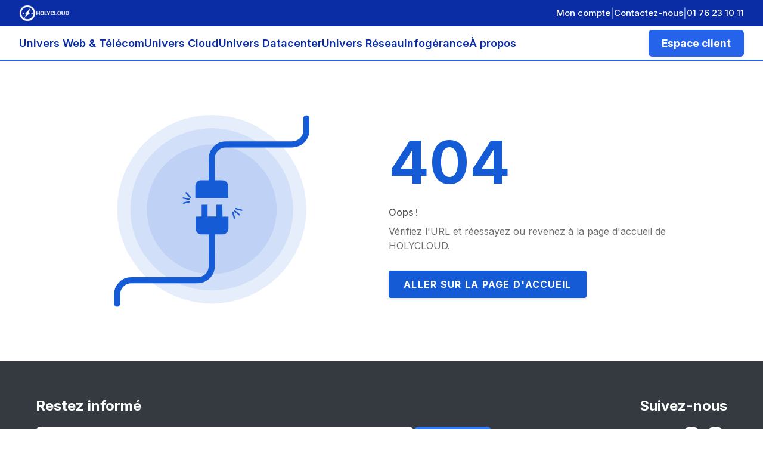

--- FILE ---
content_type: text/html; charset=UTF-8
request_url: https://holycloud.fr/pterodactyl-private-cloud
body_size: 8297
content:
        <!DOCTYPE html>
        <html lang="fr">
        <head>
        <!--====== Required meta tags ======-->
        <meta charset="utf-8" />
        <meta name="viewport" content="width=device-width, initial-scale=1" />

        <!--====== Title ======-->
        <title>404 - HOLYCLOUD - Solutions d'hébergement web, VPS, serveurs dédiés et cloud sur toute l'Europe | HOLYCLOUD - Hébergement Web & Solutions Cloud et Datacenter</title>
        <meta name="description" content="Page non trouvée - HOLYCLOUD, expert en hébergement web, VPS, serveurs dédiés et solutions cloud professionnelles disponibles dans toute l'Europe. Datacenters certifiés, support 24/7, garantie 99.9%. - HOLYCLOUD, expert en hébergement web, serveurs dédiés, VPS et solutions cloud. Datacenters certifiés ISO 27001, support 24/7, garantie 99.9%.">

        <!--====== SEO Meta Tags ======-->
        <meta name="keywords" content="hébergement web, serveur dédié, VPS, cloud computing, datacenter, nom de domaine, email professionnel, protection DDoS, HOLYCLOUD">
        <meta name="author" content="HOLYCLOUD">
        
        <!--====== Canonical URL ======-->
        <link rel="canonical" href="https://holycloud.fr/pterodactyl-private-cloud" />
        <link rel="alternate" hreflang="fr-FR" href="https://holycloud.fr/pterodactyl-private-cloud" />

        <!--====== Open Graph Meta Tags ======-->
        <meta property="og:locale" content="fr_FR" />
        <meta property="og:type" content="website" />
        <meta property="og:title" content="404 - HOLYCLOUD - Solutions d'hébergement web, VPS, serveurs dédiés et cloud sur toute l'Europe | HOLYCLOUD" />
        <meta property="og:description" content="Page non trouvée - HOLYCLOUD, expert en hébergement web, VPS, serveurs dédiés et solutions cloud professionnelles disponibles dans toute l'Europe. Datacenters certifiés, support 24/7, garantie 99.9%." />
        <meta property="og:url" content="https://holycloud.fr/pterodactyl-private-cloud" />
        <meta property="og:site_name" content="HOLYCLOUD" />
        <meta property="og:image" content="https://holycloud.fr/templates/assets/images/holycloud/logo/banner_holycloud.png" />
        <meta property="og:image:secure_url" content="https://holycloud.fr/templates/assets/images/holycloud/logo/banner_holycloud.png" />
        <meta property="og:image:type" content="image/jpeg" />
        <meta property="og:image:width" content="1200" />
        <meta property="og:image:height" content="630" />
        <meta property="og:image:alt" content="HOLYCLOUD - Hébergement Web & Solutions Cloud et Datacenter" />

        <!-- Twitter -->
        <meta name="twitter:card" content="summary_large_image" />
        <meta name="twitter:site" content="@HolyCloud_FR" />
        <meta name="twitter:title" content="404 - HOLYCLOUD - Solutions d'hébergement web, VPS, serveurs dédiés et cloud sur toute l'Europe | HOLYCLOUD" />
        <meta name="twitter:description" content="Page non trouvée - HOLYCLOUD, expert en hébergement web, VPS, serveurs dédiés et solutions cloud professionnelles disponibles dans toute l'Europe. Datacenters certifiés, support 24/7, garantie 99.9%." />
        <meta name="twitter:image" content="https://holycloud.fr/templates/assets/images/holycloud/logo/banner_holycloud.png" />

        <!--====== Favicon Icon ======-->
        <link rel="icon" type="image/png" sizes="32x32" href="https://cdn.holycloud.fr/templates/assets/images/holycloud/favicon.ico" />
        <link rel="icon" type="image/png" sizes="192x192" href="https://cdn.holycloud.fr/templates/assets/images/holycloud/favicon.ico" />
        <link rel="apple-touch-icon" sizes="180x180" href="https://cdn.holycloud.fr/templates/assets/images/holycloud/favicon.ico" />
        <link rel="mask-icon" href="https://cdn.holycloud.fr/templates/assets/images/holycloud/favicon.ico" color="#2563eb">
        <meta name="theme-color" content="#0b1220" />

        <!--====== Bootstrap css ======-->
        <link rel="stylesheet" href="https://cdn.holycloud.fr/templates/assets/css/bootstrap.min.css" />
        <link rel="stylesheet" href="https://cdn.holycloud.fr/templates/assets/css/header.css" />

        <!--====== Line Icons css ======-->
        <link rel="stylesheet" href="https://cdn.holycloud.fr/templates/assets/css/lineicons.css" />

        <!--====== Style css ======-->
        <link rel="stylesheet" href="https://cdn.holycloud.fr/templates/assets/scss/starter.css" />
        <link rel="stylesheet" href="https://cdn.holycloud.fr/templates/assets/scss/footers/footer-02.css" />
        <link rel="stylesheet" href="https://cdn.holycloud.fr/templates/assets/scss/navbars/navbar-06.css" />

        <link rel="stylesheet" href="https://cdn.holycloud.fr/templates/assets/scss/progress-bars/progress-bars.css" />
        <link rel="stylesheet" href="https://cdn.holycloud.fr/templates/assets/css/loading-bar.min.css" />
        <link rel="stylesheet" href="https://cdn.holycloud.fr/templates/assets/css/lineicons.css" />
        <link rel="stylesheet" href="https://cdn.holycloud.fr/templates/assets/css/header-fix.css" />

        <!-- JSON-LD Organization -->
        <script type="application/ld+json">
        {
            "@context":"https://schema.org",
            "@type":"Organization",
            "name":"HOLYCLOUD",
            "url":"https://holycloud.fr",
            "logo":"https://holycloud.fr/templates/assets/images/holycloud/logo/banner_holycloud.png",
            "sameAs":[
            "https://twitter.com/HolyCloud_FR",
            "https://www.linkedin.com/company/86283951"
            ],
            "contactPoint":[{
            "@type":"ContactPoint",
            "telephone":"+33176231011",
            "contactType":"customer support",
            "areaServed":"FR",
            "availableLanguage":["fr","en"]
            }]
        }
        </script>
        </head>
        <body>
        <!--====== PART START ======-->
    <div class="hc-topbar">
    <div class="hc-container hc-topbar-inner">
        <div class="hc-logo">
        <a href="/">
            <img src="https://cdn.holycloud.fr/templates/assets/images/holycloud/logo/holycloud_logo_white.webp" alt="HOLYCLOUD" />
        </a>
        </div>
        <div class="hc-toplinks">
        <a href="/manager/login">Mon compte</a>
        <span>|</span>
        <a href="/contact">Contactez-nous</a>
        <span>|</span>
        <a href="tel:+33176231011"><i class="fas fa-phone"></i> 01 76 23 10 11</a>
        </div>
    </div>
    </div>
    <!-- MAIN NAVIGATION -->
    <nav class="hc-navbar">
    <div class="hc-navbar-inner">
        <button class="hc-burger" aria-label="Ouvrir le menu" id="open-main-mobile-menu">
        <span></span><span></span><span></span>
        </button>
        <div class="hc-user-mobile">
        <a href="/manager/login" aria-label="Espace client">
            <svg viewBox="0 0 24 24" width="28" height="28" fill="none"><circle cx="12" cy="8.5" r="4.5" stroke="#2563eb" stroke-width="2"/><path d="M4 20c0-3.3137 3.134-6 7-6s7 2.6863 7 6" stroke="#2563eb" stroke-width="2"/></svg>
        </a>
        </div>
        <ul class="hc-nav hc-nav-main">
        <li style="position:relative;">
            <a href="#" class="universweb-link">Univers Web & Télécom</a>
            <!-- Mega menu desktop -->
            <div class="megamenu-dark" id="megamenu-universweb">
            <div class="megamenu-dark-grid">
                <div class="megamenu-dark-cats">
                <ul>
                    <li>
                    <a href="#" class="active" data-menu="web">
                    <svg width="20" height="20" viewBox="0 0 20 20" fill="none" stroke="#fff" stroke-width="1.5" opacity="0.85">
                    <rect x="3" y="5" width="14" height="4" rx="1"/>
                    <rect x="3" y="11" width="14" height="4" rx="1"/>
                    <circle cx="7" cy="7" r="0.7" fill="#2563eb"/>
                    <circle cx="7" cy="13" r="0.7" fill="#2563eb"/>
                    </svg>
                        <span class="cat-label">Hébergement web</span>
                        <span class="cat-arrow">
                        <svg width="16" height="16" viewBox="0 0 16 16" fill="none"><path d="M6 4l4 4-4 4" stroke="currentColor" stroke-width="2" stroke-linecap="round" stroke-linejoin="round"/></svg>
                        </span>
                    </a>
                    </li>
                    <li>
                    <a href="#" data-menu="email">
                    <i class="fa-solid fa-at" style="color: white; opacity: 0.85; font-size: 16px;"></i>
                        <span class="cat-label">Adresses emails</span>
                        <span class="cat-arrow">
                        <svg width="16" height="16" viewBox="0 0 16 16" fill="none"><path d="M6 4l4 4-4 4" stroke="currentColor" stroke-width="2" stroke-linecap="round" stroke-linejoin="round"/></svg>
                        </span>
                    </a>
                    </li>
                    <li>
                    <a href="#" data-menu="telecom">
                    <i class="fa-solid fa-phone" style="color: white; opacity: 0.85; font-size: 16px;"></i>
                        <span class="cat-label">Téléphonie VoIP</span>
                        <span class="cat-arrow">
                        <svg width="16" height="16" viewBox="0 0 16 16" fill="none"><path d="M6 4l4 4-4 4" stroke="currentColor" stroke-width="2" stroke-linecap="round" stroke-linejoin="round"/></svg>
                        </span>
                    </a>
                    </li>
                </ul>
                </div>


                <div class="megamenu-dark-products">
                <div class="megamenu-dark-content" data-content="web" style="display: flex;">
                    <div class="megamenu-dark-col">
                    <h4 class="megamenu-dark-title">Hébergement web</h4>
                    <div class="megamenu-dark-offer">
                        <a href="/hebergement/web">
                        <div class="megamenu-dark-offer-logo">
                            <i class="fa-solid fa-server" style="color: white; opacity: 0.85; font-size: 16px;"></i>
                        </div>
                        <div>
                            <div class="megamenu-dark-offer-title">Hébergement web</span></div>
                            <div class="megamenu-dark-offer-desc">Hébergement web rapide, sécurisé et scalable</div>
                        </div>
                        </a>
                    </div>
                    </div>
                    <div class="megamenu-dark-col">
                    <div class="megamenu-dark-offer">
                        <a href="/revendeur/web">
                        <div class="megamenu-dark-offer-logo">
                        <i class="fa-solid fa-cloud" style="color: white; opacity: 0.85; font-size: 16px;"></i> 
                    </div>
                        <div>
                            <div class="megamenu-dark-offer-title">Revendeur Web</span></div>
                            <div class="megamenu-dark-offer-desc">Devenez hébergeur avec nos offres revendeur</div>
                        </div>
                        </a>
                    </div>
                    </div>
                </div>

                <div class="megamenu-dark-content" data-content="email" style="display: none;">
                    <div class="megamenu-dark-col">
                    <h4 class="megamenu-dark-title">Adresses emails</h4>
                    <div class="megamenu-dark-offer">
                    <a href="/adresses-emails-professionnelles">
                    <div class="megamenu-dark-offer-logo">
                        <i class="fa-solid fa-at" style="color: white; opacity: 0.85; font-size: 16px;"></i>
                    </div>
                    <div>
                        <div class="megamenu-dark-offer-title">Adresses emails</div>
                        <div class="megamenu-dark-offer-desc">Adresses emails totalement personnalisable au meilleur prix</div>
                        </div>
                        </a>
                    </div>
                    </div>
                </div>

                <div class="megamenu-dark-content" data-content="telecom" style="display: none;">
                    <div class="megamenu-dark-col">
                    <h4 class="megamenu-dark-title">Téléphonie VoIP</h4>
                    <div class="megamenu-dark-offer">
                    <a href="/telephonie/voip">
                    <div class="megamenu-dark-offer-logo">
                        <i class="fa-solid fa-phone" style="color: white; opacity: 0.85; font-size: 16px;"></i>
                    </div>
                    <div>
                        <div class="megamenu-dark-offer-title">Téléphonie VoIP</div>
                        <div class="megamenu-dark-offer-desc">Téléphonie VoIP Professionnel, Trunk SIP Offert</div>
                        </div>
                        </a>
                    </div>
                    </div>
                </div>
            </div>
        </li>

        <li style="position:relative;">
            <a href="#" class="universcloud-link">Univers Cloud</a>
            <!-- Mega menu desktop -->
            <div class="megamenu-dark" id="megamenu-universcloud">
            <div class="megamenu-dark-grid">
                <!-- Colonne catégories -->
                <div class="megamenu-dark-cats">
                <ul>
                    <li>
                    <a href="#" class="active" data-menu="server-dedie">
                        <!-- Icône serveur dédié -->
                        <i class="fa-solid fa-server" style="color: white; opacity: 0.85; font-size: 16px;"></i>
                        <span class="cat-label">Serveurs dédiés</span>
                        <span class="cat-arrow">
                        <svg width="16" height="16" viewBox="0 0 16 16" fill="none"><path d="M6 4l4 4-4 4" stroke="currentColor" stroke-width="2" stroke-linecap="round" stroke-linejoin="round"/></svg>
                        </span>
                    </a>
                    </li>
                    <li>
                    <a href="#" data-menu="vps">
                        <!-- Icône VPS -->
                        <i class="fa-solid fa-server" style="color: white; opacity: 0.85; font-size: 16px;"></i>
                        <span class="cat-label">VPS</span>
                        <span class="cat-arrow">
                        <svg width="16" height="16" viewBox="0 0 16 16" fill="none"><path d="M6 4l4 4-4 4" stroke="currentColor" stroke-width="2" stroke-linecap="round" stroke-linejoin="round"/></svg>
                        </span>
                    </a>
                    </li>
                </ul>
                </div>


                <div class="megamenu-dark-products">
                <div class="megamenu-dark-content" data-content="server-dedie" style="display: flex;">
                    <div class="megamenu-dark-col">
                    <h4 class="megamenu-dark-title">Serveurs dédiés</h4>
                    <div class="megamenu-dark-offer">
                        <a href="/serveur-dedie">
                        <div class="megamenu-dark-offer-logo">
                            <i class="fa-solid fa-server" style="color: white; opacity: 0.85; font-size: 16px;"></i>
                        </div>
                        <div>
                            <div class="megamenu-dark-offer-title">Serveur Dédiés <span style="font-weight:400;">- Standard</span></div>
                            <div class="megamenu-dark-offer-desc">Serveurs dédiés fiables pour tous les usages</div>
                        </div>
                        </a>
                    </div>
                    </div>
                    <div class="megamenu-dark-col">
                    <div class="megamenu-dark-offer">
                        <a href="/serveur-dedie-ryzen">
                        <div class="megamenu-dark-offer-logo">
                            <!-- Icône Power -->
                            <i class="fa-solid fa-bolt" style="color: white; opacity: 0.85; font-size: 16px;"></i>
                        </div>
                        <div>
                        <div class="megamenu-dark-offer-title">Serveur Dédiés <span style="font-weight:400;">- Performance</span></div>
                            <div class="megamenu-dark-offer-desc">Dédiés haute performance sur processeurs Ryzen 9</div>
                        </div>
                        </a>
                    </div>
                    </div>
                </div>

                <div class="megamenu-dark-content" data-content="vps" style="display: none;">
                    <div class="megamenu-dark-col">
                    <h4 class="megamenu-dark-title">VPS</h4>
                    <div class="megamenu-dark-offer">
                        <a href="/vps/performance">
                        <div class="megamenu-dark-offer-logo">
                            <i class="fa-solid fa-box" style="color: white; opacity: 0.85; font-size: 16px;"></i>
                        </div>
                        <div>
                            <div class="megamenu-dark-offer-title">VPS <span style="font-weight:400;">- Performance</span></div>
                            <div class="megamenu-dark-offer-desc">VPS hautes performances sur NVMe</div>
                        </div>
                        </a>
                    </div>
                    <div class="megamenu-dark-offer">
                        <a href="/vps/windows">
                        <div class="megamenu-dark-offer-logo">
                            <i class="fa-brands fa-windows" style="color: white; opacity: 0.85; font-size: 16px;"></i>
                        </div>
                        <div>
                            <div class="megamenu-dark-offer-title">VPS <span style="font-weight:400;">- Windows</span></div>
                            <div class="megamenu-dark-offer-desc">VPS Windows rapide et fiable</div>
                        </div>
                        </a>
                    </div>
                    </div>
                    <div class="megamenu-dark-col">
                    <div class="megamenu-dark-offer">
                        <a href="/vps">
                        <div class="megamenu-dark-offer-logo">
                            <!-- Icône Power -->
                            <i class="fa-solid fa-hard-drive" style="color: white; opacity: 0.85; font-size: 16px;"></i>
                        </div>
                        <div>
                        <div class="megamenu-dark-offer-title">VPS <span style="font-weight:400;">- NVMe</span></div>
                            <div class="megamenu-dark-offer-desc">VPS rapides et fiables sur NVMe</div>
                        </div>
                        </a>
                    </div>
                    </div>
                </div>
                </div>
            </div>
            </div>
        </li>


        <li style="position:relative;">
            <a href="#" class="universdatacenter-link">Univers Datacenter</a>
            <!-- Mega menu desktop -->
            <div class="megamenu-dark" id="megamenu-universdatacenter">
            <div class="megamenu-dark-grid">
                <!-- Colonne catégories -->
                <div class="megamenu-dark-cats">
                <ul>
                    <li>
                    <a href="#" class="active" data-menu="datacenter">
                        <i class="fa-solid fa-server" style="color: white; opacity: 0.85; font-size: 16px;"></i>
                        <span class="cat-label">Datacenter</span>
                        <span class="cat-arrow">
                        <svg width="16" height="16" viewBox="0 0 16 16" fill="none"><path d="M6 4l4 4-4 4" stroke="currentColor" stroke-width="2" stroke-linecap="round" stroke-linejoin="round"/></svg>
                        </span>
                    </a>
                    </li>
                    <li>
                    <a href="#" data-menu="datacenter-info">
                        <i class="fa-solid fa-network-wired" style="color: white; opacity: 0.85; font-size: 16px;"></i>
                        <span class="cat-label">Nos datacenters</span>
                        <span class="cat-arrow">
                        <svg width="16" height="16" viewBox="0 0 16 16" fill="none"><path d="M6 4l4 4-4 4" stroke="currentColor" stroke-width="2" stroke-linecap="round" stroke-linejoin="round"/></svg>
                        </span>
                    </a>
                    </li>
                    <li>
                    <a href="#" data-menu="datacenter-regions">
                        <i class="fa-solid fa-building" style="color: white; opacity: 0.85; font-size: 16px;"></i>
                        <span class="cat-label">Nos localisations</span>
                        <span class="cat-arrow">
                        <svg width="16" height="16" viewBox="0 0 16 16" fill="none"><path d="M6 4l4 4-4 4" stroke="currentColor" stroke-width="2" stroke-linecap="round" stroke-linejoin="round"/></svg>
                        </span>
                    </a>
                    </li>
                </ul>
                </div>


                <div class="megamenu-dark-products">
                <div class="megamenu-dark-content" data-content="datacenter" style="display: flex;">
                    <div class="megamenu-dark-col">
                    <h4 class="megamenu-dark-title">Datacenter</h4>
                    <div class="megamenu-dark-offer">
                        <a href="/housing">
                        <div class="megamenu-dark-offer-logo">
                            <i class="fa-solid fa-server" style="color: white; opacity: 0.85; font-size: 16px;"></i>
                        </div>
                        <div>
                            <div class="megamenu-dark-offer-title">Housing</span></div>
                            <div class="megamenu-dark-offer-desc">Housing en datacenter certifié et sécurisé</div>
                        </div>
                        </a>
                        </div>
                    </div>
                </div>

                <div class="megamenu-dark-content" data-content="datacenter-info" style="display: none;">
                    <div class="megamenu-dark-col">
                    <h4 class="megamenu-dark-title">Nos datacenters</h4>
                    <div class="megamenu-dark-offer">
                        <a href="/datacenter/equinix">
                        <div class="megamenu-dark-offer-logo">
                            <i class="fa-solid fa-building" style="color: white; opacity: 0.85; font-size: 16px;"></i>
                        </div>
                        <div>
                            <div class="megamenu-dark-offer-title">Equinix <span style="font-weight:400;">- Paris</span></div>
                            <div class="megamenu-dark-offer-desc">Notre infrastructure chez Equinix</div>
                        </div>
                        </a>
                        </div>
                    </div>
                </div>

                <div class="megamenu-dark-content" data-content="datacenter-regions" style="display: none;">
                    <div class="megamenu-dark-col">
                    <h4 class="megamenu-dark-title">Nos localisations</h4>
                    <div class="megamenu-dark-offer">
                        <a href="/regions">
                        <div class="megamenu-dark-offer-logo">
                            <i class="fa-solid fa-building" style="color: white; opacity: 0.85; font-size: 16px;"></i>
                        </div>
                        <div>
                            <div class="megamenu-dark-offer-title">Vue d'ensemble</span></div>
                            <div class="megamenu-dark-offer-desc">Toutes nos localisations</div>
                        </div>
                        </a>
                    </div>
                    <div class="megamenu-dark-offer">
                        <a href="/region/paris">
                        <div class="megamenu-dark-offer-logo">
                            <i class="fa-solid fa-building" style="color: white; opacity: 0.85; font-size: 16px;"></i>
                        </div>
                        <div>
                            <div class="megamenu-dark-offer-title">Paris</span></div>
                            <div class="megamenu-dark-offer-desc">Notre datacenter à Paris</div>
                        </div>
                        </a>
                    </div>
                    </div>
                    <div class="megamenu-dark-col">
                    <div class="megamenu-dark-offer">
                        <a href="/region/germany">
                        <div class="megamenu-dark-offer-logo">
                            <!-- Icône Power -->
                            <i class="fa-solid fa-building" style="color: white; opacity: 0.85; font-size: 16px;"></i>
                        </div>
                        <div>
                        <div class="megamenu-dark-offer-title">Allemagne</span></div>
                            <div class="megamenu-dark-offer-desc">Notre datacenter en Allemagne</div>
                        </div>
                        </a>
                    </div>
                    <div class="megamenu-dark-offer">
                        <a href="/region/united-kingdom">
                        <div class="megamenu-dark-offer-logo">
                            <!-- Icône Power -->
                            <i class="fa-solid fa-building" style="color: white; opacity: 0.85; font-size: 16px;"></i>
                        </div>
                        <div>
                        <div class="megamenu-dark-offer-title">Royaume-Uni</span></div>
                            <div class="megamenu-dark-offer-desc">Notre datacenter au Royaume-Uni</div>
                        </div>
                        </a>
                    </div>
                    </div>
                </div>
            </div>
        </li>


        <li style="position:relative;">
            <a href="#" class="universreseau-link">Univers Réseau</a>
            <!-- Mega menu desktop -->
            <div class="megamenu-dark" id="megamenu-universreseau">
            <div class="megamenu-dark-grid">
                <!-- Colonne catégories -->
                <div class="megamenu-dark-cats">
                <ul>
                    <li>
                    <a href="#" class="active" data-menu="reseau">
                    <i class="fa-solid fa-network-wired" style="color: white; opacity: 0.85; font-size: 16px;"></i>
                        <span class="cat-label">Réseau</span>
                        <span class="cat-arrow">
                        <svg width="16" height="16" viewBox="0 0 16 16" fill="none"><path d="M6 4l4 4-4 4" stroke="currentColor" stroke-width="2" stroke-linecap="round" stroke-linejoin="round"/></svg>
                        </span>
                    </a>
                    </li>
                    <li>
                    <a href="#" data-menu="protection-antiddos">
                        <i class="fa-solid fa-shield-halved" style="color: white; opacity: 0.85; font-size: 16px;"></i>
                        <span class="cat-label">Anti-DDoS</span>
                        <span class="cat-arrow">
                        <svg width="16" height="16" viewBox="0 0 16 16" fill="none"><path d="M6 4l4 4-4 4" stroke="currentColor" stroke-width="2" stroke-linecap="round" stroke-linejoin="round"/></svg>
                        </span>
                    </a>
                    </li>
                </ul>
                </div>


                <div class="megamenu-dark-products">
                <div class="megamenu-dark-content" data-content="reseau" style="display: flex;">
                    <div class="megamenu-dark-col">
                    <h4 class="megamenu-dark-title">Réseau</h4>
                    <div class="megamenu-dark-offer">
                        <a href="/tunnel/ip">
                        <div class="megamenu-dark-offer-logo">
                            <i class="fa-solid fa-route" style="color: white; opacity: 0.85; font-size: 16px;"></i>
                        </div>
                        <div>
                            <div class="megamenu-dark-offer-title">Tunnel IP</span></div>
                            <div class="megamenu-dark-offer-desc">Tunnel IP modulable, pour tous les projets</div>
                        </div>
                        </a>
                    </div>
                    <div class="megamenu-dark-offer">
                        <a href="/additional-ip">
                        <div class="megamenu-dark-offer-logo">
                            <i class="fa-solid fa-plus" style="color: white; opacity: 0.85; font-size: 16px;"></i>
                        </div>
                        <div>
                            <div class="megamenu-dark-offer-title">Adresses IP supplémentaires</span></div>
                            <div class="megamenu-dark-offer-desc">Adresses IP supplémentaires sur demande</div>
                        </div>
                        </a>
                    </div>
                    </div>
                    <div class="megamenu-dark-col">
                    <div class="megamenu-dark-offer">
                        <a href="/session/bgp">
                        <div class="megamenu-dark-offer-logo">
                        <i class="fa-solid fa-arrows-left-right" style="color: white; opacity: 0.85; font-size: 16px;"></i>
                        </div>
                        <div>
                            <div class="megamenu-dark-offer-title">Sessions BGP</div>
                            <div class="megamenu-dark-offer-desc">Sessions BGP managées pour votre AS</div>
                        </div>
                        </a>
                    </div>
                    </div>
                </div>

                <div class="megamenu-dark-content" data-content="protection-antiddos" style="display: none;">
                    <div class="megamenu-dark-col">
                    <h4 class="megamenu-dark-title">Protection AntiDDoS</h4>
                    <div class="megamenu-dark-offer">
                        <a href="/network-ddos-protection">
                        <div class="megamenu-dark-offer-logo">
                            <i class="fa-solid fa-shield-halved" style="color: white; opacity: 0.85; font-size: 16px;"></i>
                        </div>
                        <div>
                            <div class="megamenu-dark-offer-title">Protection AntiDDoS</span></div>
                            <div class="megamenu-dark-offer-desc">Protection AntiDDoS modulables, pour tous les projets</div>
                        </div>
                        </a>
                    </div>
                    </div>
                </div>
                </div>
            </div>
            </div>
        </li>

        <li><a href="/services-manages-infogerance">Infogérance</a></li>
        <li><a href="/a/propos">À propos</a></li>
        </ul>
        <div class="hc-nav-right">
        <a href="/manager/login" class="btn-espace-client">
            <i class="fas fa-user-circle"></i> Espace client
        </a>
        </div>
    </div>
    </nav>

    <div class="megamenu-mobile-drawer" id="megamenu-mobile-drawer">
    <div class="drawer-header">
        <a href="#" class="drawer-back" onclick="closeMobileDrawer(event)">
        <span style="font-size:1.3em;">&#8592;</span> Retourner sur le site
        </a>
    </div>
    <ul class="drawer-list" id="drawer-list-main">
        <li>
        <a href="#" class="drawer-link" id="open-web-menu">Univers Web <span class="drawer-arrow">&#8594;</span></a>
        </li>
        <li>
        <a href="#" class="drawer-link" id="open-telecom-menu">Univers Télécom <span class="drawer-arrow">&#8594;</span></a>
        </li>
        <li>
        <a href="#" class="drawer-link" id="open-cloud-menu">Univers Cloud <span class="drawer-arrow">&#8594;</span></a> 
        </li>
        <li>
        <a href="#" class="drawer-link" id="open-datacenter-menu">Univers Datacenter <span class="drawer-arrow">&#8594;</span></a>
        </li>
        <li>
        <a href="#" class="drawer-link" id="open-reseau-menu">Univers Réseau <span class="drawer-arrow">&#8594;</span></a>
        </li>
        <li>
        <a href="/services-manages-infogerance" class="drawer-link">Infogérance <span class="drawer-arrow">&#8594;</span></a>
        </li>
        <li>
        <a href="/a/propos" class="drawer-link">À propos <span class="drawer-arrow">&#8594;</span></a>
        </li>
    </ul>

    <div class="megamenu-mobile-drawer-web" id="megamenu-mobile-drawer-web" style="display:none;">
        <div class="drawer-header">
        <a href="#" class="drawer-back" id="close-web-menu"><span style="font-size:1.3em;">&#8592;</span> Retour</a>
        </div>
        <ul class="drawer-list">
        <li><a href="/nom-de-domaine" class="drawer-link">Nom de domaine <span class="drawer-arrow">&#8594;</span></a></li>
        <li><a href="/hebergement/web" class="drawer-link">Hébergement Web <span class="drawer-arrow">&#8594;</span></a></li>
        <li><a href="/revendeur/web" class="drawer-link">Revendeur Web <span class="drawer-arrow">&#8594;</span></a></li>
        <li><a href="/adresses-emails-professionnelles" class="drawer-link">Adresses email<span class="drawer-arrow">&#8594;</span></a></li>
        </ul>
    </div>
    
    <div class="megamenu-mobile-drawer-cloud" id="megamenu-mobile-drawer-cloud" style="display:none;">
        <div class="drawer-header">
        <a href="#" class="drawer-back" id="close-cloud-menu"><span style="font-size:1.3em;">&#8592;</span> Retour</a>
        </div>
        <ul class="drawer-list">
        <li><a href="/univers/datacenter" class="drawer-link">Serveurs dédiés <span class="drawer-arrow">&#8594;</span></a></li>
        <li><a href="/univers/cloud" class="drawer-link">VPS <span class="drawer-arrow">&#8594;</span></a></li>
        </ul>
    </div>

    <div class="megamenu-mobile-drawer-datacenter" id="megamenu-mobile-drawer-datacenter" style="display:none;">
        <div class="drawer-header">
        <a href="#" class="drawer-back" id="close-datacenter-menu"><span style="font-size:1.3em;">&#8592;</span> Retour</a>
        </div>
        <ul class="drawer-list">
        <li><a href="/housing" class="drawer-link">Housing <span class="drawer-arrow">&#8594;</span></a></li>
        </ul>
    </div>

    <div class="megamenu-mobile-drawer-telecom" id="megamenu-mobile-drawer-telecom" style="display:none;">
        <div class="drawer-header">
        <a href="#" class="drawer-back" id="close-telecom-menu"><span style="font-size:1.3em;">&#8592;</span> Retour</a>
        </div>
        <ul class="drawer-list">
        <li><a href="/telephonie/voip" class="drawer-link">Téléphonie VoIP <span class="drawer-arrow">&#8594;</span></a></li>
        </ul>
        <ul class="drawer-list">
        <li><a href="/telephonie/equipements" class="drawer-link">Équipements VoIP <span class="drawer-arrow">&#8594;</span></a></li>
        </ul>
    </div>

    <div class="megamenu-mobile-drawer-reseau" id="megamenu-mobile-drawer-reseau" style="display:none;">
        <div class="drawer-header">
        <a href="#" class="drawer-back" id="close-reseau-menu"><span style="font-size:1.3em;">&#8592;</span> Retour</a>
        </div>
        <ul class="drawer-list">
        <li><a href="/tunnel/ip" class="drawer-link">Tunnel IP <span class="drawer-arrow">&#8594;</span></a></li>
        <li><a href="/additional-ip" class="drawer-link">Adresses IP supplémentaires<span class="drawer-arrow">&#8594;</span></a></li>
        <li><a href="/session/bgp" class="drawer-link">Sessions BGP <span class="drawer-arrow">&#8594;</span></a></li>
        <li><a href="/network-ddos-protection" class="drawer-link">Protection AntiDDoS<span class="drawer-arrow">&#8594;</span></a></li>
        </ul>
    </div>
</div>

<script src="/templates/assets/js/header.js"></script>
<link rel="stylesheet" href="/templates/assets/scss/error/error-02.css" />

<div class="error-area error-two">
      <div class="d-table">
        <div class="d-table-cell">
          <div class="container">
            <div class="row align-items-center">
              <div class="col-lg-6 col-12">
                <div class="error-image text-center">
                  <img
                    src="/templates/assets/images/error/error-02/error-image.svg"
                    alt="error"
                  />
                </div>
                <!-- error content -->
              </div>
              <div class="col-lg-6 col-12">
                <div class="error-text">
                  <h3>404</h3>
                  <p class="text">
                  Oops !<br>
                  </p>
                  <p>Vérifiez l'URL et réessayez ou revenez à la page d'accueil de HOLYCLOUD.</p>
                  <div class="button">
                    <a href="/" class="btn primary-btn"
                      >Aller sur la page d'accueil</a
                    >
                  </div>
                </div>
              </div>
            </div>
          </div>
        </div>
      </div>
    </div>
        <footer class="footer-area footer-two" style="background: #343a40; color: #fff; width: 100%;">
            <!-- Top Section: Keep in touch & Follow Us -->
            <div class="footer-top" style="padding: 60px 0 40px; border-bottom: 1px solid rgba(255,255,255,0.1); width: 100%;">
                <div class="container-fluid" style="max-width: 1200px; margin: 0 auto; padding: 0 20px;">
                    <div class="row">
                        <div class="col-lg-8">
                            <div class="keep-in-touch">
                                <h4 style="color: #fff; font-weight: 700; margin-bottom: 20px; font-size: 1.5rem;">Restez informé</h4>
                                <div class="newsletter-form" style="display: flex; gap: 10px; margin-bottom: 15px;">
                                    <input type="email" placeholder="Votre adresse email" style="flex: 1; padding: 12px 16px; border: none; border-radius: 8px; font-size: 0.9rem; outline: none;">
                                    <button style="background: #3579F3; color: #fff; border: none; border-radius: 8px; padding: 12px 24px; font-weight: 600; cursor: pointer; transition: all 0.3s ease;">S'abonner</button>
                                </div>
                                <p style="color: #adb5bd; font-size: 0.8rem; margin: 0;">La déclaration de confidentialité contient des informations sur le traitement des données et le droit de retirer le consentement.</p>
                            </div>
                        </div>
                        <div class="col-lg-4">
                            <div class="follow-us" style="text-align: right;">
                                <h4 style="color: #fff; font-weight: 700; margin-bottom: 20px; font-size: 1.5rem;">Suivez-nous</h4>
                                <div class="social-icons" style="display: flex; gap: 15px; justify-content: flex-end;">
                                    <a href="https://www.linkedin.com/company/geniusweer/" style="display: flex; align-items: center; justify-content: center; width: 40px; height: 40px; background: #fff; border-radius: 50%; color: #343a40; text-decoration: none; font-weight: bold; transition: all 0.3s ease;">in</a>
                                    <a href="https://x.com/HolyCloud_FR" style="display: flex; align-items: center; justify-content: center; width: 40px; height: 40px; background: #fff; border-radius: 50%; color: #343a40; text-decoration: none; font-weight: bold; transition: all 0.3s ease;">X</a>
                                </div>
                            </div>
                        </div>
                    </div>
                </div>
            </div>

            <!-- Middle Section: Navigation Columns -->
            <div class="footer-widget" style="padding: 50px 0; width: 100%;">
                <div class="container-fluid" style="max-width: 1200px; margin: 0 auto; padding: 0 20px;">
                    <div class="row">
                        <div class="col-lg-2 col-md-4 col-sm-6">
                            <div class="footer-link">
                                <h6 class="footer-title" style="color: #fff; font-weight: 700; margin-bottom: 20px; font-size: 1rem;">Univers Web</h6>
                                <ul style="list-style: none; padding: 0; margin: 0;">
                                <li style="margin-bottom: 10px;"><a href="/hebergement/web" style="color: #adb5bd; text-decoration: none; font-size: 0.9rem; transition: color 0.3s ease;">Hébergement web</a></li>
                                    <li style="margin-bottom: 10px;"><a href="/revendeur/web" style="color: #adb5bd; text-decoration: none; font-size: 0.9rem; transition: color 0.3s ease;">Revendeur Web</a></li>
                                    <li style="margin-bottom: 10px;"><a href="/adresses-emails-professionnelles" style="color: #adb5bd; text-decoration: none; font-size: 0.9rem; transition: color 0.3s ease;">Adresse e-mail</a></li>
                                    <li style="margin-bottom: 10px;"><a href="/telephonie/voip" style="color: #adb5bd; text-decoration: none; font-size: 0.9rem; transition: color 0.3s ease;">Téléphonie VoIP</a></li>
                                </ul>
                            </div>
                        </div>
                        <div class="col-lg-2 col-md-4 col-sm-6">
                            <div class="footer-link">
                                <h6 class="footer-title" style="color: #fff; font-weight: 700; margin-bottom: 20px; font-size: 1rem;">Univers Cloud</h6>
                                <ul style="list-style: none; padding: 0; margin: 0;">
                                <li style="margin-bottom: 10px;"><a href="/vps/performance" style="color: #adb5bd; text-decoration: none; font-size: 0.9rem; transition: color 0.3s ease;">VPS Performance</a></li>
                                    <li style="margin-bottom: 10px;"><a href="/vps" style="color: #adb5bd; text-decoration: none; font-size: 0.9rem; transition: color 0.3s ease;">VPS SSD NVMe</a></li>
                                    <li style="margin-bottom: 10px;"><a href="/vps/windows" style="color: #adb5bd; text-decoration: none; font-size: 0.9rem; transition: color 0.3s ease;">VPS Windows</a></li>
                                    <li style="margin-bottom: 10px;"><a href="/serveur-dedie" style="color: #adb5bd; text-decoration: none; font-size: 0.9rem; transition: color 0.3s ease;">Serveurs Dédiés</a></li>
                                </ul>
                            </div>
                        </div>
                        <div class="col-lg-2 col-md-4 col-sm-6">
                            <div class="footer-link">
                                <h6 class="footer-title" style="color: #fff; font-weight: 700; margin-bottom: 20px; font-size: 1rem;">Univers Réseaux</h6>
                                <ul style="list-style: none; padding: 0; margin: 0;">
                                    <li style="margin-bottom: 10px;"><a href="/housing" style="color: #adb5bd; text-decoration: none; font-size: 0.9rem; transition: color 0.3s ease;">Housing</a></li>
                                    <li style="margin-bottom: 10px;"><a href="/tunnel/ip" style="color: #adb5bd; text-decoration: none; font-size: 0.9rem; transition: color 0.3s ease;">Tunnel IP</a></li>
                                    <li style="margin-bottom: 10px;"><a href="/additional-ip" style="color: #adb5bd; text-decoration: none; font-size: 0.9rem; transition: color 0.3s ease;">Adresse IPv4 / IPv6</a></li>
                                    <li style="margin-bottom: 10px;"><a href="/network-ddos-protection" style="color: #adb5bd; text-decoration: none; font-size: 0.9rem; transition: color 0.3s ease;">Protection DDoS</a></li>
                                    <li style="margin-bottom: 10px;"><a href="/session/bgp" style="color: #adb5bd; text-decoration: none; font-size: 0.9rem; transition: color 0.3s ease;">Sessions BGP</a></li>
                                </ul>
                            </div>
                        </div>
                        <div class="col-lg-2 col-md-4 col-sm-6">
                            <div class="footer-link">
                                <h6 class="footer-title" style="color: #fff; font-weight: 700; margin-bottom: 20px; font-size: 1rem;">Localisations</h6>
                                <ul style="list-style: none; padding: 0; margin: 0;">
                                    <li style="margin-bottom: 10px;"><a href="/reseau" style="color: #adb5bd; text-decoration: none; font-size: 0.9rem; transition: color 0.3s ease;">Notre réseau</a></li>
                                    <li style="margin-bottom: 10px;"><a href="/regions" style="color: #adb5bd; text-decoration: none; font-size: 0.9rem; transition: color 0.3s ease;">Vue d'ensemble</a></li>
                                    <li style="margin-bottom: 10px;"><a href="/region/paris" style="color: #adb5bd; text-decoration: none; font-size: 0.9rem; transition: color 0.3s ease;">Paris</a></li>
                                    <li style="margin-bottom: 10px;"><a href="/region/germany" style="color: #adb5bd; text-decoration: none; font-size: 0.9rem; transition: color 0.3s ease;">Allemagne</a></li>
                                    <li style="margin-bottom: 10px;"><a href="/region/united-kingdom" style="color: #adb5bd; text-decoration: none; font-size: 0.9rem; transition: color 0.3s ease;">Royaume-Uni</a></li>
                                </ul>
                            </div>
                        </div>
                        <div class="col-lg-2 col-md-4 col-sm-6">
                            <div class="footer-link">
                                <h6 class="footer-title" style="color: #fff; font-weight: 700; margin-bottom: 20px; font-size: 1rem;">Entreprise</h6>
                                <ul style="list-style: none; padding: 0; margin: 0;">
                                    <li style="margin-bottom: 10px;"><a href="/a/propos" style="color: #adb5bd; text-decoration: none; font-size: 0.9rem; transition: color 0.3s ease;">À propos</a></li>
                                    <li style="margin-bottom: 10px;"><a href="/legal" style="color: #adb5bd; text-decoration: none; font-size: 0.9rem; transition: color 0.3s ease;">Conditions Générales</a></li>
                                    <li style="margin-bottom: 10px;"><a href="/templates/documents_legal/documents_legal_conditions_adresse_email.pdf" style="color: #adb5bd; text-decoration: none; font-size: 0.9rem; transition: color 0.3s ease;">Confidentialité</a></li>
                                </ul>
                            </div>
                        </div>
                        <div class="col-lg-2 col-md-4 col-sm-6">
                            <div class="footer-link">
                                <h6 class="footer-title" style="color: #fff; font-weight: 700; margin-bottom: 20px; font-size: 1rem;">Contact & Aide</h6>
                                <ul style="list-style: none; padding: 0; margin: 0;">
                                    <li style="margin-bottom: 10px;"><a href="/contact" style="color: #adb5bd; text-decoration: none; font-size: 0.9rem; transition: color 0.3s ease;">Support</a></li>
                                    <li style="margin-bottom: 10px;"><a href="/services-manages-infogerance" style="color: #adb5bd; text-decoration: none; font-size: 0.9rem; transition: color 0.3s ease;">Infogérance</a></li>
                                    <li style="margin-bottom: 10px;"><a href="https://wiki.holycloud.fr" style="color: #adb5bd; text-decoration: none; font-size: 0.9rem; transition: color 0.3s ease;">Wiki</a></li>
                                    <li style="margin-bottom: 10px;"><a href="/status" style="color: #adb5bd; text-decoration: none; font-size: 0.9rem; transition: color 0.3s ease;">État des Services</a></li>
                                </ul>
                            </div>
                        </div>
                    </div>
                </div>
            </div>

            <!-- Bottom Section: Branding, Payment & Copyright -->
            <div class="footer-copyright" style="background: #2c3136; padding: 30px 0; border-top: 1px solid rgba(255,255,255,0.1); width: 100%;">
                <div class="container-fluid" style="max-width: 1200px; margin: 0 auto; padding: 0 20px;">
                    <div class="row align-items-center">
                        <div class="col-lg-4">
                            <div class="footer-branding">
                                <div class="footer-logo" style="display: flex; align-items: center; margin-bottom: 10px;">
                                    <img src="https://cdn.holycloud.fr/templates/assets/images/holycloud/logo/holycloud_logo_white.webp" alt="HOLYCLOUD" style="height: 40px; width: auto;" />
                                </div>
                                <p style="color: #adb5bd; font-size: 0.9rem; margin: 0;">Hébergeur européen de confiance, présent dans plusieurs pays.</p>
                            </div>
                        </div>
                        <div class="col-lg-8">
                            <div class="payment-security" style="display: flex; justify-content: space-between; align-items: center; flex-wrap: wrap; gap: 25px;">
                                <!-- Payment Methods - Left Side -->
                                <div class="payment-methods" style="display: flex; gap: 15px; flex-wrap: wrap; align-items: center; margin-left: 80px;">
                                    <img src="https://cdn.holycloud.fr/templates/assets/images/gateway/paypal.webp" alt="PayPal" style="height: 45px; width: auto;" />
                                    <img src="https://cdn.holycloud.fr/templates/assets/images/gateway/visa.webp" alt="Visa" style="height: 40px; width: auto;" />
                                    <img src="https://cdn.holycloud.fr/templates/assets/images/gateway/mastercard.webp" alt="Mastercard" style="height: 50px; width: auto;" />
                                    <img src="https://cdn.holycloud.fr/templates/assets/images/gateway/amex.webp" alt="Amex" style="height: 40px; width: auto;" />
                                </div>
                                
                                <!-- Security Badges - Right Side -->
                                <div class="security-badges" style="display: flex; flex-direction: column; gap: 10px;">
                                    <div style="border: 1px solid #fff; padding: 8px 16px; border-radius: 6px; font-size: 0.8rem; color: #fff; display: flex; align-items: center; gap: 8px; height: 40px;">
                                        <span style="font-size: 1rem;">🔒</span>
                                        <div style="display: flex; flex-direction: column; line-height: 1;">
                                            <span>Confidentialité</span>
                                            <span>protégée</span>
                                        </div>
                                    </div>
                                    <div style="border: 1px solid #fff; padding: 8px 16px; border-radius: 6px; font-size: 0.8rem; color: #fff; display: flex; align-items: center; gap: 8px; height: 40px;">
                                        <span style="font-size: 1rem;">🛡️</span>
                                        <div style="display: flex; flex-direction: column; line-height: 1;">
                                            <span>Paiement</span>
                                            <span>sécurisé</span>
                                        </div>
                                    </div>
                                </div>
                            </div>
                        </div>
                    </div>
                </div>
            </div>

            <!-- Copyright Sub-header -->
            <div class="footer-copyright-sub" style="background: #1e2124; padding: 15px 0; border-top: 1px solid rgba(255,255,255,0.05); width: 100%;">
                <div class="container-fluid" style="max-width: 1200px; margin: 0 auto; padding: 0 10px;">
                    <div class="row">
                        <div class="col-12">
                            <div class="copyright text-center">
                                <p style="color: #adb5bd; font-size: 0.85rem; margin: 0;">© HOLYCLOUD 2017-2025 - Tous droits réservés</p>
                            </div>
                        </div>
                    </div>
                </div>
            </div>
        </footer>

        <style>
        .footer-area {
            width: 100% !important;
        }
        .footer-area a:hover {
            color: #3579F3 !important;
        }
        .social-icons a:hover {
            transform: translateY(-2px);
            box-shadow: 0 4px 12px rgba(0,0,0,0.15);
        }
        .newsletter-form button:hover {
            background: #2563eb;
            transform: translateY(-1px);
        }
        
        /* Responsive Footer - Uniquement pour très petits écrans */
        @media (max-width: 575px) {
            .payment-security {
                flex-direction: column !important;
                align-items: center !important;
                gap: 20px !important;
            }
            .payment-methods {
                justify-content: center !important;
                margin-left: 0 !important;
                gap: 10px !important;
            }
            .payment-methods img {
                height: 35px !important;
                max-width: 40px !important;
            }
            .security-badges {
                flex-direction: column !important;
                align-items: center !important;
                gap: 10px !important;
            }
            .security-badges > div {
                padding: 6px 12px !important;
                font-size: 0.75rem !important;
                height: 35px !important;
            }
            .footer-copyright .row {
                text-align: center;
            }
            .footer-branding {
                margin-bottom: 20px;
            }
        }
        </style>

        <script defer src="https://static.cloudflareinsights.com/beacon.min.js/vcd15cbe7772f49c399c6a5babf22c1241717689176015" integrity="sha512-ZpsOmlRQV6y907TI0dKBHq9Md29nnaEIPlkf84rnaERnq6zvWvPUqr2ft8M1aS28oN72PdrCzSjY4U6VaAw1EQ==" data-cf-beacon='{"version":"2024.11.0","token":"cd93b3e011e040bbac0109223184423d","r":1,"server_timing":{"name":{"cfCacheStatus":true,"cfEdge":true,"cfExtPri":true,"cfL4":true,"cfOrigin":true,"cfSpeedBrain":true},"location_startswith":null}}' crossorigin="anonymous"></script>
<script>(function(){function c(){var b=a.contentDocument||a.contentWindow.document;if(b){var d=b.createElement('script');d.innerHTML="window.__CF$cv$params={r:'9a68bcef9bc4f859',t:'MTc2NDQ4ODg2MA=='};var a=document.createElement('script');a.src='/cdn-cgi/challenge-platform/scripts/jsd/main.js';document.getElementsByTagName('head')[0].appendChild(a);";b.getElementsByTagName('head')[0].appendChild(d)}}if(document.body){var a=document.createElement('iframe');a.height=1;a.width=1;a.style.position='absolute';a.style.top=0;a.style.left=0;a.style.border='none';a.style.visibility='hidden';document.body.appendChild(a);if('loading'!==document.readyState)c();else if(window.addEventListener)document.addEventListener('DOMContentLoaded',c);else{var e=document.onreadystatechange||function(){};document.onreadystatechange=function(b){e(b);'loading'!==document.readyState&&(document.onreadystatechange=e,c())}}}})();</script></body>

        <!--Start of Tawk.to Script-->
        <script type="text/javascript">
        var Tawk_API=Tawk_API||{}, Tawk_LoadStart=new Date();
        (function(){
        var s1=document.createElement("script"),s0=document.getElementsByTagName("script")[0];
        s1.async=true;
        s1.src='https://embed.tawk.to/5ca602ff6bba460528014027/default';
        s1.charset='UTF-8';
        s1.setAttribute('crossorigin','*');
        s0.parentNode.insertBefore(s1,s0);
        })();
        </script>
        <!--End of Tawk.to Script-->

        <!-- Google tag (gtag.js) -->
        <script async src="https://www.googletagmanager.com/gtag/js?id=G-9QCEL4SB08">
        </script>
        <script>
        window.dataLayer = window.dataLayer || [];
        function gtag(){dataLayer.push(arguments);}
        gtag('js', new Date());

        gtag('config', 'G-9QCEL4SB08');
        </script>

        <script>(function(w,d,t,r,u){var f,n,i;w[u]=w[u]||[],f=function(){var o={ti:"187217748", enableAutoSpaTracking: true};o.q=w[u],w[u]=new UET(o),w[u].push("pageLoad")},n=d.createElement(t),n.src=r,n.async=1,n.onload=n.onreadystatechange=function(){var s=this.readyState;s&&s!=="loaded"&&s!=="complete"||(f(),n.onload=n.onreadystatechange=null)},i=d.getElementsByTagName(t)[0],i.parentNode.insertBefore(n,i)})(window,document,"script","//bat.bing.com/bat.js","uetq");</script><!-- You can set default Consent Mode right after the UET tag --><script>window.uetq = window.uetq || [];window.uetq.push('consent', 'default', {'ad_storage': 'denied'});</script><!-- Implement a cookie banner or another method to collect user consent. When a user grants consent (e.g., selects 'Accept' on your banner), update the consent settings using the command below. --><script>window.uetq = window.uetq || [];window.uetq.push('consent', 'update', {'ad_storage': 'granted'});</script>

        <!-- Pixel Code for https://geniuslytics.com/ -->
            <script defer src="https://geniuslytics.com/pixel/wqanuyr0nYjCDnOO"></script>
        <!-- END Pixel Code -->

        <script src="https://cdn.holycloud.fr/templates/assets/js/bootstrap.bundle.min.js"></script>
        </html>
        

--- FILE ---
content_type: text/css
request_url: https://cdn.holycloud.fr/templates/assets/css/header.css
body_size: 3184
content:
/* Container */
.hc-container {
  max-width: 1440px;
  margin: 0 auto;
  padding: 0 32px;
  width: 100%;
  box-sizing: border-box;
}
/* Topbar */
.hc-topbar {
  background: #0a2ca4;
  color: #fff;
  font-size: 15px;
  font-weight: 500;
}
.hc-topbar-inner {
  display: flex;
  justify-content: space-between;
  align-items: center;
  height: 44px;
}
.hc-logo img {
  height: 28px;
  vertical-align: middle;
  filter: brightness(0) invert(1);
}
.hc-toplinks {
  display: flex;
  align-items: center;
  gap: 12px;
}
.hc-toplinks a {
  color: #fff;
  text-decoration: none;
  transition: color 0.15s;
  font-weight: 500;
}
.hc-toplinks a:hover {
  color: #b3c6ff;
}
.hc-toplinks span {
  color: #fff;
  opacity: 0.5;
  font-size: 1.1em;
}
/* Navbar */
.hc-navbar {
  background: #fff;
  border-bottom: 2px solid #2563eb;
  box-shadow: 0 2px 8px rgba(30,64,175,0.04);
}
.hc-navbar-inner {
  display: flex;
  align-items: center;
  justify-content: space-between;
  height: 56px;
  max-width: 1440px;
  margin: 0 auto;
  padding: 0 32px;
  background: #fff;
}
.hc-nav {
  display: flex;
  gap: 40px;
  list-style: none;
  margin: 0;
  padding: 0;
}
.hc-nav li {
  position: relative;
}
.hc-nav a {
  color: #0a2ca4;
  font-weight: 600;
  font-size: 1.07rem;
  text-decoration: none;
  padding: 8px 0;
  transition: color 0.15s;
  background: none;
  border: none;
  display: block;
}
.hc-nav a:hover,
.hc-nav a.active {
  color: #2563eb;
}

/* Mega menu */
.hc-megamenu {
  display: none;
  position: absolute;
  left: 0;
  top: 100%;
  width: 100vw;
  background: #f8fafc;
  box-shadow: 0 8px 32px rgba(30,64,175,0.08);
  z-index: 1000;
  padding: 0;
  border-top: 2px solid #2563eb;
}
.hc-nav li:hover > .hc-megamenu,
.hc-nav li:focus-within > .hc-megamenu {
  display: block;
}
.hc-megamenu-grid {
  width: 100%;
  max-width: 1100px;
  margin: 0 auto;
  padding: 12px 0;
  display: flex;
  gap: 0;
}
.hc-megamenu-col-left {
  width: 180px;
  padding: 0 0 0 12px;
}
.hc-megamenu-col-center {
  flex: 1;
  min-width: 0;
  padding: 0 18px;
}
.hc-megamenu-col-right {
  width: 180px;
  padding: 0 0 0 12px;
}
.hc-megamenu-col-left a,
.hc-megamenu-col-center a,
.hc-megamenu-col-right a {
  font-size: 0.95rem;
}
.hc-megamenu-col-center .desc {
  font-size: 0.88em;
  margin-bottom: 3px;
}
.hc-megamenu-badge {
  font-size: 0.68em;
  padding: 0 4px;
  margin-left: 2px;
}
.hc-megamenu-col-left ul {
  list-style: none;
  margin: 0;
  padding: 0;
}
.hc-megamenu-col-left li {
  margin: 0;
}
.hc-megamenu-col-left a {
  display: flex;
  align-items: center;
  color: #2563eb;
  font-weight: 600;
  padding: 8px 0 8px 0;
  text-decoration: none;
  border-radius: 4px 0 0 4px;
  transition: background 0.15s, color 0.15s;
  position: relative;
  font-size: 0.98rem;
}
.hc-megamenu-col-left a:hover,
.hc-megamenu-col-left a.active {
  background: #dbeafe;
  color: #1e293b;
}
.hc-megamenu-col-left a .fa-chevron-right {
  margin-left: auto;
  font-size: 0.9em;
  opacity: 0.7;
}
.hc-megamenu-col-center h5 {
  font-size: 1rem;
  font-weight: 700;
  color: #1e293b;
  margin-bottom: 8px;
}
.hc-megamenu-col-center ul {
  list-style: none;
  margin: 0;
  padding: 0;
}
.hc-megamenu-col-center li {
  margin-bottom: 6px;
}
.hc-megamenu-col-center a {
  color: #2563eb;
  font-weight: 600;
  text-decoration: none;
  margin-right: 8px;
  font-size: 0.98rem;
}
.hc-megamenu-col-center a:hover {
  text-decoration: underline;
}
.hc-megamenu-col-right h6 {
  color: #2563eb;
  font-size: 0.98rem;
  font-weight: 700;
  margin-bottom: 8px;
}
.hc-megamenu-col-right ul {
  list-style: none;
  margin: 0;
  padding: 0;
}
.hc-megamenu-col-right li {
  margin-bottom: 8px;
}
.hc-megamenu-col-right a {
  color: #2563eb;
  font-weight: 500;
  text-decoration: none;
  font-size: 0.97em;
}
.hc-megamenu-col-right a:hover {
  text-decoration: underline;
}
.hc-search {
  display: flex;
  align-items: center;
  gap: 0;
}
.hc-search input[type="search"] {
  border: 1px solid #2563eb;
  border-radius: 6px 0 0 6px;
  padding: 6px 12px;
  font-size: 1rem;
  outline: none;
  min-width: 160px;
  transition: border 0.15s;
}
.hc-search input[type="search"]:focus {
  border-color: #1f44b5;
}
.hc-search button {
  background: #2563eb;
  border: 1px solid #2563eb;
  border-left: none;
  border-radius: 0 6px 6px 0;
  padding: 6px 12px;
  color: #fff;
  font-size: 1.1rem;
  cursor: pointer;
  transition: background 0.15s;
}
.hc-search button:hover {
  background: #0a2ca4;
}
/* Responsive */
@media (max-width: 991px) {
  .hc-container { padding: 0 12px; }
  .hc-navbar-inner { flex-direction: column; height: auto; }
  .hc-nav { flex-wrap: wrap; gap: 12px; }
  .hc-search { margin-top: 8px; }
  .hc-megamenu-grid { flex-direction: column; }
  .hc-megamenu-col-left, .hc-megamenu-col-center, .hc-megamenu-col-right { width: 100%; padding: 8px; }
  .hc-megamenu { padding: 16px 0; }
}
@media (max-width: 600px) {
  .hc-topbar-inner, .hc-navbar-inner { flex-direction: column; align-items: flex-start; height: auto; }
  .hc-toplinks { flex-wrap: wrap; gap: 8px; font-size: 14px; }
  .hc-nav { flex-direction: column; gap: 0; width: 100%; }
  .hc-nav li { width: 100%; }
  .hc-nav a { padding: 10px 0; display: block; width: 100%; }
  .hc-search { width: 100%; }
  .hc-search input[type="search"] { width: 100%; min-width: 0; }
}
.hc-megamenu {
  min-width: 500px;
  padding: 0;
}
.hc-megamenu-grid {
  max-width: 600px;
  padding: 4px 0;
  gap: 0;
}
.hc-megamenu-col-left {
  width: 90px;
  padding: 0 0 0 2px;
}
.hc-megamenu-col-left a {
  font-size: 0.85rem;
  padding: 3px 0 3px 0;
}
.hc-megamenu-col-center {
  padding: 0 6px;
}
.hc-megamenu-col-center h5 {
  font-size: 0.85rem;
  margin-bottom: 2px;
}
.hc-megamenu-col-center a {
  font-size: 0.85rem;
}
.hc-megamenu-col-center .desc {
  font-size: 0.78em;
  margin-bottom: 2px;
}
.hc-megamenu-col-right {
  width: 80px;
  padding: 0 0 0 2px;
}
.hc-megamenu-col-right h6 {
  font-size: 0.85rem;
  margin-bottom: 2px;
}
.hc-megamenu-col-right a {
  font-size: 0.82em;
}
.hc-megamenu-badge {
  font-size: 0.60em;
  padding: 0 3px;
  margin-left: 1px;
}
.hc-megamenu-col-left ul,
.hc-megamenu-col-center ul,
.hc-megamenu-col-right ul {
  margin: 0;
  padding: 0;
}
.hc-megamenu-col-center li,
.hc-megamenu-col-right li {
  margin-bottom: 1px;
}
.hc-megamenu-col-left li {
  margin: 0;
}
@media (max-width: 1200px) {
  .hc-megamenu-grid { max-width: 98vw; }
}
@media (max-width: 991px) {
  .hc-megamenu-grid { flex-direction: column; }
  .hc-megamenu-col-left, .hc-megamenu-col-center, .hc-megamenu-col-right { width: 100%; padding: 8px; }
}

/* Mega menu dark style */
.megamenu-dark {
  display: none;
  position: absolute;
  left: 0;
  top: 100%;
  width: 950px;         /* ou la largeur souhaitée */
  max-width: 98vw;
  background: #0a2ca4;
  color: #fff;
  z-index: 1000;
  border-radius: 16px;
  box-shadow: 0 8px 32px rgba(30,64,175,0.18);
  border-top: 2px solid #2563eb;
  overflow: hidden;
  padding: 0;
  margin-left: 0.5rem; /* ou 16px, ajuste selon ton design */
}
.hc-nav li:hover > .megamenu-dark,
.hc-nav li:focus-within > .megamenu-dark {
  display: block;
}

.megamenu-dark-grid {
  display: flex;
  min-height: 340px;
}

.megamenu-dark-cats {
  background: #1f44b5;
  min-width: 260px;
  max-width: 300px;
  padding: 32px 0;
  display: flex;
  flex-direction: column;
  border-right: 1px solid #2563eb;
}

.megamenu-dark-cats ul {
  list-style: none;
  margin: 0;
  padding: 0;
}

.megamenu-dark-cats li {
  margin-bottom: 8px;
}

.megamenu-dark-cats a {
  display: flex;
  align-items: center;
  gap: 12px;
  padding: 16px 32px;
  border-radius: 8px 0 0 8px;
  color: #fff !important;
  font-weight: 600;
  font-size: 1.15rem;
  line-height: 1.3;
  background: transparent;
  transition: background 0.18s, color 0.18s;
  text-decoration: none;
  position: relative;
  opacity: 1;
  width: 100%;
  min-width: 0;
}
.megamenu-dark-cats .cat-label {
  flex: 1 1 auto;
  min-width: 0;
  display: block;
  text-align: left;
}
.megamenu-dark-cats .cat-arrow {
  margin-left: 12px;
  display: flex;
  align-items: center;
  font-size: 1.1em;
  color: #eaf3ff;
  opacity: 0.7;
  transition: color 0.18s;
  flex-shrink: 0;
}
.megamenu-dark-cats a.active .cat-arrow,
.megamenu-dark-cats a:hover .cat-arrow {
  color: #fff;
  opacity: 1;
}

.megamenu-dark-cats a.active,
.megamenu-dark-cats a:hover {
  background: #2563eb;
  color: #fff !important;
  opacity: 1;
}

.megamenu-dark-cats a[aria-disabled="true"],
.megamenu-dark-cats a.disabled {
  color: #7fa7e6 !important;
  opacity: 0.6;
  pointer-events: none;
  background: transparent;
}

.megamenu-dark-products {
  flex: 1;
  padding: 32px 32px 32px 32px;
  display: flex;
  align-items: flex-start;
  min-width: 0;
}

.megamenu-dark-content {
  width: 100%;
  display: none;
  flex-direction: row;
  gap: 32px;
}

.megamenu-dark-content[style*="display: flex"] {
  display: flex !important;
}

.megamenu-dark-col {
  flex: 1;
  min-width: 0;
}

.megamenu-dark-offer {
  display: flex;
  align-items: flex-start;
  gap: 16px;
  padding: 14px 0;
  border-bottom: 1px solid rgba(255,255,255,0.08);
  transition: background 0.15s;
  border-radius: 8px;
}

.megamenu-dark-offer:last-child {
  border-bottom: none;
}

.megamenu-dark-offer:hover {
  background: rgba(37,99,235,0.10);
}

.megamenu-dark-offer-logo {
  width: 32px;
  height: 32px;
  display: flex;
  align-items: center;
  justify-content: center;
  background: #2563eb;
  border-radius: 8px;
  flex-shrink: 0;
}

.megamenu-dark-offer-logo svg {
  width: 20px;
  height: 20px;
  fill: #fff;
}

.megamenu-dark-offer-title {
  font-weight: 700;
  font-size: 1.05rem;
  color: #eaf3ff;
}

.megamenu-dark-offer-desc {
  font-size: 0.97rem;
  color: #c7e0ff;
  margin-top: 2px;
}

.hc-nav-main {
  display: flex;
  gap: 36px;
  list-style: none;
  margin: 0;
  padding: 0;
}

.hc-nav-main li a {
  color: #0a2ca4;
  font-weight: 600;
  font-size: 1.13rem;
  text-decoration: none;
  transition: color 0.15s;
}

.hc-nav-main li a:hover {
  color: #2563eb;
}

.hc-nav-right {
  display: flex;
  align-items: center;
}

.btn-espace-client {
  background: #2563eb;
  color: #fff !important;
  border-radius: 6px;
  padding: 10px 22px;
  font-weight: 700;
  font-size: 1.08rem;
  text-decoration: none;
  margin-left: 18px;
  display: flex;
  align-items: center;
  gap: 8px;
  box-shadow: 0 2px 8px rgba(37,99,235,0.08);
  transition: background 0.15s, color 0.15s;
  border: none;
}

.btn-espace-client:hover {
  background: #0a2ca4;
  color: #fff;
}

.megamenu-dark-title {
  font-size: 1.25rem;
  font-weight: 600;
  color: #eaf3ff;
  margin-bottom: 8px;
  position: relative;
  padding-bottom: 8px;
}

.megamenu-dark-title::after {
  content: "";
  display: block;
  width: 36px;
  height: 2px;
  background: #2563eb;
  border-radius: 2px;
  margin-top: 4px;
}
.hc-burger {
  display: none;
  background: none;
  border: none;
  flex-direction: column;
  gap: 4px;
  width: 36px;
  height: 36px;
  justify-content: center;
  align-items: center;
  margin: 0 0 0 8px;
  cursor: pointer;
}
.hc-burger span {
  display: block;
  width: 28px;
  height: 3px;
  background: #0a2ca4;
  border-radius: 2px;
}
@media (max-width: 991px) {
  .hc-burger { display: flex; }
  .hc-nav-main, .hc-nav-right { display: none; }
  body.nav-open .hc-nav-main, body.nav-open .hc-nav-right { display: flex; }
}

/* Mega menu desktop */
@media (min-width: 992px) {
  .megamenu-dark {
    display: none;
    position: absolute;
    left: 0;
    top: 100%;
    width: 950px;
    max-width: 98vw;
    background: #0a2ca4;
    color: #fff;
    z-index: 1000;
    border-radius: 16px;
    box-shadow: 0 8px 32px rgba(30,64,175,0.18);
    border-top: 2px solid #2563eb;
    overflow: hidden;
    padding: 0;
    margin-left: 0.5rem;
  }
  .hc-nav li:hover > .megamenu-dark,
  .hc-nav li:focus-within > .megamenu-dark {
    display: block;
  }
}

/* Mega menu mobile */
@media (max-width: 991px) {
  .megamenu-dark {
    display: none !important;
  }
  .megamenu-mobile-drawer {
    display: none;
    position: fixed;
    top: 0;
    left: 0;
    width: 100vw;
    height: 100vh;
    background: #0a2ca4;
    color: #fff;
    z-index: 2000;
    overflow-y: auto;
    transition: transform 0.2s;
    padding: 0;
  }
  .megamenu-mobile-drawer.open {
    display: block;
  }
  .megamenu-mobile-drawer .drawer-header {
    padding: 18px 14px 8px 14px;
    border-bottom: 1px solid #2563eb;
    background: #0a2ca4;
    font-size: 1.05rem;
    font-weight: 600;
    color: #eaf3ff;
    position: sticky;
    top: 0;
    z-index: 10;
  }
  .megamenu-mobile-drawer .drawer-back {
    color: #eaf3ff;
    text-decoration: none;
    font-weight: 600;
    display: flex;
    align-items: center;
    gap: 8px;
    font-size: 1.01rem;
    margin-bottom: 6px;
  }
  .megamenu-mobile-drawer .drawer-list {
    list-style: none;
    margin: 0;
    padding: 12px 0 0 0;
    display: flex;
    flex-direction: column;
    gap: 8px;
  }
  .megamenu-mobile-drawer .drawer-list li {
    margin: 0;
    padding: 0 8px;
  }
  .megamenu-mobile-drawer .drawer-link {
    display: flex;
    align-items: center;
    gap: 10px;
    background: #eaf3ff;
    color: #0a2ca4;
    border-radius: 8px;
    padding: 10px 12px;
    font-size: 0.98rem;
    font-weight: 600;
    text-decoration: none;
    box-shadow: 0 1px 4px rgba(30,64,175,0.07);
    transition: background 0.15s, color 0.15s, box-shadow 0.15s;
    position: relative;
    min-height: 38px;
  }
  .megamenu-mobile-drawer .drawer-link:hover {
    background: #2563eb;
    color: #fff;
    box-shadow: 0 2px 8px rgba(30,64,175,0.13);
  }
  .megamenu-mobile-drawer .drawer-link svg {
    width: 16px;
    height: 16px;
    flex-shrink: 0;
    fill: #2563eb;
    background: #fff;
    border-radius: 4px;
    padding: 1px;
    margin-right: 2px;
    transition: fill 0.15s, background 0.15s;
  }
  .megamenu-mobile-drawer .drawer-link:hover svg {
    fill: #fff;
    background: #2563eb;
  }
  .megamenu-mobile-drawer .drawer-arrow {
    margin-left: auto;
    color: #2563eb;
    font-size: 1.08em;
    transition: color 0.15s;
  }
  .megamenu-mobile-drawer .drawer-link:hover .drawer-arrow {
    color: #fff;
  }
  .megamenu-mobile-drawer .drawer-link.drawer-link-main {
    background: #fff;
    color: #2563eb;
    font-size: 1.05rem;
    font-weight: 700;
    border: 2px solid #2563eb;
    min-height: 40px;
  }
}
@media (min-width: 992px) {
  .megamenu-mobile-drawer {
    display: none !important;
    visibility: hidden !important;
    position: absolute !important;
    pointer-events: none !important;
    height: 0 !important;
    width: 0 !important;
    overflow: hidden !important;
  }
}
@media (max-width: 991px) {
  .hc-topbar, .hc-nav-right { display: none !important; }
  .hc-navbar-inner {
    flex-direction: row;
    justify-content: space-between;
    align-items: center;
    height: 54px;
    padding: 0 10px;
    background: #fff;
    border-bottom: 2px solid #2563eb;
    box-shadow: 0 2px 8px rgba(30,64,175,0.04);
  }
  .hc-burger {
    display: flex;
    margin: 0;
    order: 1;
  }
  .hc-logo {
    display: flex;
    align-items: center;
    justify-content: center;
    flex: 1 1 auto;
    order: 2;
  }
  .hc-logo img {
    height: 28px;
    max-width: 120px;
    margin: 0 auto;
    display: block;
  }
  .hc-user-mobile {
    display: flex;
    align-items: center;
    justify-content: flex-end;
    order: 3;
    flex: 0 0 auto;
    margin-left: 8px;
  }
  .hc-user-mobile a {
    color: #2563eb;
    font-size: 1.7em;
    display: flex;
    align-items: center;
    padding: 6px 8px;
    border-radius: 50%;
    transition: background 0.15s;
  }
  .hc-user-mobile a:hover {
    background: #eaf3ff;
  }
  .hc-nav-main {
    display: none !important;
    flex-direction: column;
    background: #fff;
    width: 100vw;
    position: absolute;
    left: 0;
    top: 54px;
    z-index: 1500;
    box-shadow: 0 2px 8px rgba(30,64,175,0.04);
    padding: 0 0 18px 0;
  }
  body.nav-open .hc-nav-main {
    display: flex !important;
  }
}
@media (min-width: 992px) {
  .hc-user-mobile { display: none !important; }
  .hc-nav-main {
    display: flex !important;
    flex-direction: row;
    gap: 36px;
    align-items: center;
    background: transparent;
    position: static;
    width: auto;
    box-shadow: none;
    padding: 0;
  }
}
.megamenu-dark-offer {
  border: none !important;
  padding: 0;
}
.megamenu-dark-offer a {
  display: flex;
  align-items: flex-start;
  gap: 16px;
  width: 100%;
  text-decoration: none;
  color: inherit;
  padding: 14px 0;
  border-bottom: 1px solid rgba(255,255,255,0.08);
  border-radius: 8px;
  transition: background 0.15s;
  background: none;
  border-top: none;
}
.megamenu-dark-offer:first-child a {
  border-top: none !important;
}
.megamenu-dark-offer:last-child a {
  border-bottom: none !important;
}
.megamenu-dark-col:first-child .megamenu-dark-offer:first-child {
  margin-top: 0;
}
.megamenu-dark-col:last-child .megamenu-dark-offer:first-child {
  margin-top: 48px; /* Ajuste cette valeur pour un alignement parfait */
}

--- FILE ---
content_type: text/css
request_url: https://cdn.holycloud.fr/templates/assets/scss/starter.css
body_size: 1124
content:
@import url("https://fonts.googleapis.com/css2?family=Inter:wght@200;300;400;500;600;700;800;900&display=swap");
/*===========================
  COMMON css 
===========================*/
:root {
  --font-family: "Inter", sans-serif;
  --primary: #155bd5;
  --primary-dark: #1c3ab6;
  --primary-light: #e2f1ff;
  --accent: #00d4d7;
  --accent-dark: #00bac1;
  --accent-light: #dff9f8;
  --success: #13d527;
  --success-dark: #00ae11;
  --success-light: #eafbe7;
  --secondary: #8f15d5;
  --secondary-dark: #6013c7;
  --secondary-light: #f4e5fa;
  --info: #15b2d5;
  --info-dark: #0f8ca8;
  --info-light: #e0f5fa;
  --caution: #dbbb25;
  --caution-dark: #d58f15;
  --caution-light: #fbf9e4;
  --error: #e6185e;
  --error-dark: #bf1257;
  --error-light: #fce4eb;
  --black: #1d1d1d;
  --dark-1: #2d2d2d;
  --dark-2: #4d4d4d;
  --dark-3: #6d6d6d;
  --gray-1: #8d8d8d;
  --gray-2: #adadad;
  --gray-3: #cdcdcd;
  --gray-4: #e0e0e0;
  --light-1: #efefef;
  --light-2: #f5f5f5;
  --light-3: #fafafa;
  --white: #ffffff;
  --gradient-1: linear-gradient(180deg, #155bd5 0%, #1c3ab6 100%);
  --gradient-2: linear-gradient(180deg, #155bd5 13.02%, #00d4d7 85.42%);
  --gradient-3: linear-gradient(180deg, #155bd5 0%, #8f15d5 100%);
  --gradient-4: linear-gradient(180deg, #155bd5 0%, #13d527 100%);
  --gradient-5: linear-gradient(180deg, #155bd5 0%, #15bbd5 100%);
  --gradient-6: linear-gradient(180deg, #155bd5 0%, #dbbb25 100%);
  --gradient-7: linear-gradient(180deg, #155bd5 0%, #e6185e 100%);
  --gradient-8: linear-gradient(180deg, #1c3ab6 0%, #00bac1 100%);
  --gradient-9: linear-gradient(180deg, #00d4d7 13.02%, #155bd5 85.42%);
  --shadow-1: 0px 0px 1px rgba(40, 41, 61, 0.08),
    0px 0.5px 2px rgba(96, 97, 112, 0.16);
  --shadow-2: 0px 0px 1px rgba(40, 41, 61, 0.04),
    0px 2px 4px rgba(96, 97, 112, 0.16);
  --shadow-3: 0px 0px 2px rgba(40, 41, 61, 0.04),
    0px 4px 8px rgba(96, 97, 112, 0.16);
  --shadow-4: 0px 2px 4px rgba(40, 41, 61, 0.04),
    0px 8px 16px rgba(96, 97, 112, 0.16);
  --shadow-5: 0px 2px 8px rgba(40, 41, 61, 0.04),
    0px 16px 24px rgba(96, 97, 112, 0.16);
  --shadow-6: 0px 2px 8px rgba(40, 41, 61, 0.08),
    0px 20px 32px rgba(96, 97, 112, 0.24);
}

body {
  font-family: var(--font-family);
  color: var(--black);
  font-size: 16px;
}
@media (max-width: 991px) {
  body {
    font-size: 14px;
  }
}

img {
  max-width: 100%;
}

a {
  display: inline-block;
}

a,
button,
a:hover,
a:focus,
input:focus,
textarea:focus,
button:focus {
  text-decoration: none;
  outline: none;
}

ul,
ol {
  margin: 0px;
  padding: 0px;
  list-style-type: none;
}

h1,
h2,
h3,
h4,
h5,
h6 {
  font-weight: 600;
  color: var(--black);
  margin: 0px;
}

h1,
.h1 {
  font-size: 2.75em;
  line-height: 1.25;
}

h2,
.h2 {
  font-size: 2.25em;
  line-height: 1.25;
}

h3,
.h3 {
  font-size: 1.75em;
  line-height: 1.25;
}

h4,
.h4 {
  font-size: 1.5em;
  line-height: 1.25;
}

h5,
.h5 {
  font-size: 1.25em;
  line-height: 1.25;
}

h6,
.h6 {
  font-size: 0.875em;
  line-height: 1.25;
}

.display-1 {
  font-size: 5.5em;
  line-height: 1.25;
}

.display-2 {
  font-size: 4.75em;
  line-height: 1.25;
}

.display-3 {
  font-size: 4em;
  line-height: 1.25;
}

.display-4 {
  font-size: 3.25em;
  line-height: 1.25;
}

p {
  font-size: 1em;
  font-weight: 400;
  line-height: 1.5;
  color: var(--dark-3);
  margin: 0px;
}

.text-small {
  font-size: 0.875em;
  line-height: 1.5;
}

.text-lg {
  font-size: 1.15em;
  line-height: 1.5;
}

.bg_cover {
  background-repeat: no-repeat;
  background-size: cover;
  background-position: center;
}

@media (max-width: 767px) {
  .container {
    padding-left: 20px;
    padding-right: 20px;
  }
}

.btn {
  font-weight: bold;
  font-size: 16px;
  line-height: 20px;
  text-align: center;
  letter-spacing: 0.08em;
  text-transform: uppercase;
  padding: 12px 24px;
  border-radius: 4px;
  border: 1px solid transparent;
}
.btn:hover {
  color: inherit;
}
.btn:focus {
  box-shadow: none;
  outline: none;
}
.btn.btn-lg {
  font-size: 1.15em;
  padding: 16px 24px;
}
.btn.btn-sm {
  padding: 8px 16px;
}
.btn.square {
  border-radius: 0px;
}
.btn.semi-rounded {
  border-radius: 12px;
}
.btn.rounded-full {
  border-radius: 50px;
}
.btn.icon-left span,
.btn.icon-left i {
  margin-right: 8px;
}
.btn.icon-right span,
.btn.icon-right i {
  margin-left: 8px;
}
.btn.icon-btn {
  width: 48px;
  height: 48px;
  padding: 0;
  line-height: 48px;
}
.btn.icon-btn.btn-lg {
  width: 56px;
  height: 56px;
  line-height: 56px;
}
.btn.icon-btn.btn-sm {
  width: 40px;
  height: 40px;
  line-height: 40px;
}

/*# sourceMappingURL=starter.css.map */


--- FILE ---
content_type: text/css
request_url: https://cdn.holycloud.fr/templates/assets/scss/footers/footer-02.css
body_size: 294
content:
/*===== FOOTER TWO =====*/
.footer-two {
  background-color: var(--light-2);
}
.footer-two .f-about {
  margin-top: 30px;
}
.footer-two .f-about .text {
  margin-top: 20px;
}
@media only screen and (min-width: 1200px) and (max-width: 1399px), only screen and (min-width: 1400px) {
  .footer-two .f-about {
    padding-right: 200px;
  }
}
.footer-two .footer-widget {
  padding-top: 70px;
  padding-bottom: 100px;
}
@media only screen and (min-width: 768px) and (max-width: 991px) {
  .footer-two .footer-widget {
    padding-top: 40px;
    padding-bottom: 70px;
  }
}
@media (max-width: 767px) {
  .footer-two .footer-widget {
    padding-top: 20px;
    padding-bottom: 50px;
  }
}
.footer-two .footer-title {
  font-size: 18px;
  font-weight: 600;
  line-height: 22px;
  color: var(--black);
  position: relative;
}
.footer-two .footer-support {
  padding-top: 21px;
}
.footer-two .footer-support span {
  font-size: 16px;
  line-height: 24px;
  color: var(--black);
  font-weight: 500;
  margin-top: 9px;
  display: block;
}
@media (max-width: 767px) {
  .footer-two .footer-support span {
    display: block;
  }
}
.footer-two .social {
  padding-top: 27px;
}
.footer-two .social li {
  display: inline-block;
  margin-right: 15px;
}
.footer-two .social li:last-child {
  margin-right: 0;
}
.footer-two .social a {
  font-size: 18px;
  color: var(--dark-3);
  -webkit-transition: all 0.3s ease-out 0s;
  -moz-transition: all 0.3s ease-out 0s;
  -ms-transition: all 0.3s ease-out 0s;
  -o-transition: all 0.3s ease-out 0s;
  transition: all 0.3s ease-out 0s;
}
.footer-two .social a:hover {
  color: var(--primary);
}
.footer-two .footer-link {
  margin-top: 32px;
}
.footer-two .footer-link ul {
  margin-top: 8px;
}
.footer-two .footer-link ul a {
  font-size: 16px;
  line-height: 24px;
  color: var(--dark-3);
  margin-top: 16px;
  font-weight: 400;
  -webkit-transition: all 0.3s ease-out 0s;
  -moz-transition: all 0.3s ease-out 0s;
  -ms-transition: all 0.3s ease-out 0s;
  -o-transition: all 0.3s ease-out 0s;
  transition: all 0.3s ease-out 0s;
}
@media (max-width: 767px) {
  .footer-two .footer-link ul a {
    margin-top: 12px;
  }
}
.footer-two .footer-link ul a:hover {
  color: var(--primary);
}
.footer-two .footer-copyright {
  border-top: 1px solid var(--gray-4);
}
.footer-two .copyright {
  padding-bottom: 23px;
  padding-top: 13px;
}
.footer-two .copyright .text {
  color: var(--dark-3);
  margin-top: 10px;
}

/*# sourceMappingURL=footer-02.css.map */


--- FILE ---
content_type: text/css
request_url: https://cdn.holycloud.fr/templates/assets/scss/navbars/navbar-06.css
body_size: 1273
content:
/* ===== Buttons Css ===== */
.navbar-six .navbar-btn .primary-btn {
  background: var(--primary);
  color: var(--white);
  box-shadow: var(--shadow-2);
}
.navbar-six .navbar-btn .active.primary-btn, .navbar-six .navbar-btn .primary-btn:hover, .navbar-six .navbar-btn .primary-btn:focus {
  background: var(--primary-dark);
  color: var(--white);
  box-shadow: var(--shadow-4);
}
.navbar-six .navbar-btn .deactive.primary-btn {
  background: var(--gray-4);
  color: var(--dark-3);
  pointer-events: none;
}

/*===========================
  NAVBAR css 
===========================*/
.navbar-toggler:focus {
  box-shadow: none;
}

.mb-100 {
  margin-bottom: 100px;
}

/*===== NAVBAR SIX =====*/
.navbar-six {
  background-color: var(--light-2);
}
@media only screen and (min-width: 768px) and (max-width: 991px), (max-width: 767px) {
  .navbar-six {
    padding: 10px 0;
  }
}
.navbar-six .navbar {
  position: relative;
  padding: 0;
}
.navbar-six .navbar-toggler .toggler-icon {
  width: 30px;
  height: 2px;
  background-color: var(--black);
  margin: 5px 0;
  display: block;
  position: relative;
  -webkit-transition: all 0.3s ease-out 0s;
  -moz-transition: all 0.3s ease-out 0s;
  -ms-transition: all 0.3s ease-out 0s;
  -o-transition: all 0.3s ease-out 0s;
  transition: all 0.3s ease-out 0s;
}
.navbar-six .navbar-toggler.active .toggler-icon:nth-of-type(1) {
  -webkit-transform: rotate(45deg);
  -moz-transform: rotate(45deg);
  -ms-transform: rotate(45deg);
  -o-transform: rotate(45deg);
  transform: rotate(45deg);
  top: 7px;
}
.navbar-six .navbar-toggler.active .toggler-icon:nth-of-type(2) {
  opacity: 0;
}
.navbar-six .navbar-toggler.active .toggler-icon:nth-of-type(3) {
  -webkit-transform: rotate(135deg);
  -moz-transform: rotate(135deg);
  -ms-transform: rotate(135deg);
  -o-transform: rotate(135deg);
  transform: rotate(135deg);
  top: -7px;
}
@media only screen and (min-width: 768px) and (max-width: 991px), (max-width: 767px) {
  .navbar-six .navbar-collapse {
    position: absolute;
    top: 116%;
    left: 0;
    width: 100%;
    background-color: var(--light-2);
    z-index: 8;
    padding: 10px 16px;
  }
}
.navbar-six .navbar-nav {
  margin-right: 24px;
}
@media only screen and (min-width: 768px) and (max-width: 991px), (max-width: 767px) {
  .navbar-six .navbar-nav {
    margin-right: 0;
  }
}
.navbar-six .navbar-nav .nav-item {
  position: relative;
}
.navbar-six .navbar-nav .nav-item a {
  display: flex;
  align-items: center;
  padding: 10px 16px;
  color: var(--black);
  text-transform: capitalize;
  position: relative;
  border-radius: 5px;
  -webkit-transition: all 0.3s ease-out 0s;
  -moz-transition: all 0.3s ease-out 0s;
  -ms-transition: all 0.3s ease-out 0s;
  -o-transition: all 0.3s ease-out 0s;
  transition: all 0.3s ease-out 0s;
  font-weight: 500;
  margin: 22px 6px;
  border: 1px solid transparent;
}
@media only screen and (min-width: 768px) and (max-width: 991px), (max-width: 767px) {
  .navbar-six .navbar-nav .nav-item a {
    padding: 10px;
    display: block;
    border: 0;
    margin: 0;
  }
  .navbar-six .navbar-nav .nav-item a.active i {
    color: var(--white);
  }
}
.navbar-six .navbar-nav .nav-item a.active {
  opacity: 1;
  background-color: var(--primary);
  color: var(--white);
}
@media only screen and (min-width: 768px) and (max-width: 991px), (max-width: 767px) {
  .navbar-six .navbar-nav .nav-item a.active {
    border: 0;
  }
}
.navbar-six .navbar-nav .nav-item a i {
  font-size: 14px;
  font-weight: 700;
  padding-left: 8px;
}
.navbar-six .navbar-nav .nav-item:hover > a {
  background-color: var(--primary);
  color: var(--white);
}
@media only screen and (min-width: 768px) and (max-width: 991px), (max-width: 767px) {
  .navbar-six .navbar-nav .nav-item:hover > a {
    border: 0;
  }
}
@media only screen and (min-width: 768px) and (max-width: 991px), (max-width: 767px) {
  .navbar-six .navbar-nav .nav-item .sub-nav-toggler {
    display: inline-block;
    position: absolute;
    top: 0;
    right: 0;
    padding: 10px 14px;
    font-size: 16px;
    background: none;
    border: 0;
    color: var(--black);
  }
}
.navbar-six .navbar-nav .nav-item .sub-menu {
  position: absolute;
  left: 0;
  top: 100%;
  width: 300px;
  background-color: var(--white);
  border-radius: 5px;
  opacity: 0;
  visibility: hidden;
  -webkit-transition: all 0.3s ease-out 0s;
  -moz-transition: all 0.3s ease-out 0s;
  -ms-transition: all 0.3s ease-out 0s;
  -o-transition: all 0.3s ease-out 0s;
  transition: all 0.3s ease-out 0s;
  z-index: 99;
  box-shadow: 0 2px 6px 0 rgba(0, 0, 0, 0.16);
  padding: 10px;
}
@media only screen and (min-width: 768px) and (max-width: 991px), (max-width: 767px) {
  .navbar-six .navbar-nav .nav-item .sub-menu {
    position: relative !important;
    width: 100% !important;
    left: 0 !important;
    top: auto !important;
    opacity: 1 !important;
    visibility: visible !important;
    right: auto;
    -webkit-transform: translateX(0%);
    -moz-transform: translateX(0%);
    -ms-transform: translateX(0%);
    -o-transform: translateX(0%);
    transform: translateX(0%);
    -webkit-transition: all none ease-out 0s;
    -moz-transition: all none ease-out 0s;
    -ms-transition: all none ease-out 0s;
    -o-transition: all none ease-out 0s;
    transition: all none ease-out 0s;
    box-shadow: none;
    text-align: left;
    border-top: 0;
    height: 0;
  }
}
.navbar-six .navbar-nav .nav-item .sub-menu.collapse:not(.show) {
  height: auto;
  display: block;
}
@media only screen and (min-width: 768px) and (max-width: 991px), (max-width: 767px) {
  .navbar-six .navbar-nav .nav-item .sub-menu.collapse:not(.show) {
    height: 0;
    display: none;
  }
}
@media only screen and (min-width: 768px) and (max-width: 991px), (max-width: 767px) {
  .navbar-six .navbar-nav .nav-item .sub-menu.show {
    height: auto;
  }
}
.navbar-six .navbar-nav .nav-item .sub-menu li {
  position: relative;
  margin-bottom: 6px;
}
.navbar-six .navbar-nav .nav-item .sub-menu li:last-child {
  margin-bottom: 0px;
}
.navbar-six .navbar-nav .nav-item .sub-menu li .sub-nav-toggler {
  color: var(--black);
  -webkit-transition: all 0.3s ease-out 0s;
  -moz-transition: all 0.3s ease-out 0s;
  -ms-transition: all 0.3s ease-out 0s;
  -o-transition: all 0.3s ease-out 0s;
  transition: all 0.3s ease-out 0s;
}
.navbar-six .navbar-nav .nav-item .sub-menu li a {
  display: flex;
  align-items: center;
  justify-content: space-between;
  padding: 8px 24px;
  position: relative;
  color: var(--black);
  -webkit-transition: all 0.3s ease-out 0s;
  -moz-transition: all 0.3s ease-out 0s;
  -ms-transition: all 0.3s ease-out 0s;
  -o-transition: all 0.3s ease-out 0s;
  transition: all 0.3s ease-out 0s;
  border-radius: 0;
  margin: 0 0;
  opacity: 1;
  border: 0;
  border-radius: 5px;
}
.navbar-six .navbar-nav .nav-item .sub-menu li a .sub-nav-toggler {
  color: var(--black);
}
.navbar-six .navbar-nav .nav-item .sub-menu li a i {
  font-weight: 700;
  font-size: 14px;
}
@media only screen and (min-width: 768px) and (max-width: 991px), (max-width: 767px) {
  .navbar-six .navbar-nav .nav-item .sub-menu li a i {
    display: none;
  }
}
.navbar-six .navbar-nav .nav-item .sub-menu li a.active {
  color: var(--white);
}
.navbar-six .navbar-nav .nav-item .sub-menu li a.active i {
  color: var(--white);
}
.navbar-six .navbar-nav .nav-item .sub-menu li a .sub-nav-toggler i {
  display: inline-block;
}
.navbar-six .navbar-nav .nav-item .sub-menu li a::after, .navbar-six .navbar-nav .nav-item .sub-menu li a::before {
  display: none;
}
.navbar-six .navbar-nav .nav-item .sub-menu li .sub-menu {
  right: auto;
  left: 100%;
  top: 0;
  opacity: 0;
  visibility: hidden;
  -webkit-transition: all 0.3s ease-out 0s;
  -moz-transition: all 0.3s ease-out 0s;
  -ms-transition: all 0.3s ease-out 0s;
  -o-transition: all 0.3s ease-out 0s;
  transition: all 0.3s ease-out 0s;
}
@media only screen and (min-width: 1200px) and (max-width: 1399px), only screen and (min-width: 1400px) {
  .navbar-six .navbar-nav .nav-item .sub-menu li .sub-menu {
    margin-left: 10px;
  }
}
@media only screen and (min-width: 768px) and (max-width: 991px), (max-width: 767px) {
  .navbar-six .navbar-nav .nav-item .sub-menu li .sub-menu {
    padding-left: 30px;
  }
}
@media only screen and (min-width: 768px) and (max-width: 991px), (max-width: 767px) {
  .navbar-six .navbar-nav .nav-item .sub-menu li .sub-menu.show {
    visibility: visible;
    height: auto;
    position: relative;
  }
}
.navbar-six .navbar-nav .nav-item .sub-menu li:hover .sub-menu {
  opacity: 1;
  visibility: visible;
}
.navbar-six .navbar-nav .nav-item .sub-menu li:hover .sub-nav-toggler {
  color: var(--white);
}
.navbar-six .navbar-nav .nav-item .sub-menu li:hover > a {
  background: var(--primary);
  color: var(--white);
}
.navbar-six .navbar-nav .nav-item .sub-menu li:hover > a::before {
  opacity: 1;
}
.navbar-six .navbar-nav .nav-item:hover .sub-menu {
  opacity: 1;
  visibility: visible;
}
@media only screen and (min-width: 768px) and (max-width: 991px) {
  .navbar-six .navbar-btn {
    position: absolute;
    right: 70px;
    top: 50%;
    -webkit-transform: translateY(-50%);
    -moz-transform: translateY(-50%);
    -ms-transform: translateY(-50%);
    -o-transform: translateY(-50%);
    transform: translateY(-50%);
  }
}
@media (max-width: 767px) {
  .navbar-six .navbar-btn {
    position: absolute;
    right: 60px;
    top: 50%;
    -webkit-transform: translateY(-50%);
    -moz-transform: translateY(-50%);
    -ms-transform: translateY(-50%);
    -o-transform: translateY(-50%);
    transform: translateY(-50%);
  }
}
.navbar-six .navbar-btn .primary-btn {
  font-weight: 500;
}
@media only screen and (min-width: 992px) and (max-width: 1199px) {
  .navbar-six .navbar-btn .primary-btn {
    padding: 12px 20px;
  }
}

/*# sourceMappingURL=navbar-06.css.map */


--- FILE ---
content_type: text/css
request_url: https://cdn.holycloud.fr/templates/assets/scss/progress-bars/progress-bars.css
body_size: 1281
content:
/*===========================
    05.PROGRESS BARS css 
===========================*/
.progress-title {
  font-size: 36px;
  font-weight: 600;
  line-height: 45px;
  color: var(--dark-3);
}
@media (max-width: 767px) {
  .progress-title {
    font-size: 24px;
    line-height: 35px;
  }
}

.color-one {
  background: var(--primary);
}

.color-two {
  background: var(--success);
}

.color-three {
  background: var(--info);
}

.color-four {
  background: var(--caution);
}

.color-five {
  background: var(--error);
}

.progress-style .single-progress-bar {
  margin-top: 30px;
}
.progress-style .single-progress-bar .progress-outer {
  width: 100%;
  background-color: var(--light-1);
  height: 32px;
  border-radius: 50px;
  position: relative;
}
.progress-style .single-progress-bar .progress-outer .progress-content {
  position: absolute;
  top: 0;
  left: 0;
  height: 32px;
  border-radius: 50px;
  width: 0;
  -webkit-transition: all 2s ease-out 0s;
  -moz-transition: all 2s ease-out 0s;
  -ms-transition: all 2s ease-out 0s;
  -o-transition: all 2s ease-out 0s;
  transition: all 2s ease-out 0s;
}
.progress-style.style-two .single-progress-bar .progress-text {
  color: var(--white);
  padding: 0 25px;
  position: absolute;
  top: 0;
  left: 0;
  line-height: 32px;
}
.progress-style.style-three .single-progress-bar {
  margin-top: 68px;
}
.progress-style.style-three .single-progress-bar .progress-outer {
  height: 16px;
}
.progress-style.style-three .single-progress-bar .progress-outer .progress-content {
  height: 16px;
}
.progress-style.thin-2x .single-progress-bar {
  margin-top: 68px;
}
.progress-style.thin-2x .single-progress-bar .progress-outer {
  height: 4px;
}
.progress-style.thin-2x .single-progress-bar .progress-outer .progress-content {
  height: 4px;
}
.progress-style.style-four .single-progress-bar {
  margin-top: 35px;
}
.progress-style.style-four .single-progress-bar .progress-title-holder {
  margin-bottom: 8px;
}
.progress-style.style-four .single-progress-bar .progress-title-holder .holder-title p {
  font-size: 16px;
  line-height: 24px;
  color: var(--black);
}
.progress-style.style-four .single-progress-bar .progress-title-holder .holder-percent span {
  font-size: 20px;
  font-weight: 600;
  line-height: 24px;
  color: var(--black);
}
.progress-style.style-four .single-progress-bar .progress-outer {
  height: 16px;
}
.progress-style.style-four .single-progress-bar .progress-outer .progress-content {
  height: 16px;
}
.progress-style.style-five .single-progress-bar {
  margin-top: 70px;
}
.progress-style.style-five .single-progress-bar .progress-title-holder {
  margin-top: 8px;
}
.progress-style.style-five .single-progress-bar .progress-title-holder .holder-percent span {
  font-size: 20px;
  font-weight: 600;
  line-height: 24px;
  color: var(--black);
}
.progress-style.style-five .single-progress-bar .progress-outer {
  height: 16px;
}
.progress-style.style-five .single-progress-bar .progress-outer .progress-content {
  height: 16px;
}
.progress-style.style-five .single-progress-bar .progress-outer .progress-content .holder-title {
  width: 120px;
  text-align: center;
  height: 30px;
  border-radius: 50px;
  position: absolute;
  top: -45px;
  right: -60px;
}
.progress-style.style-five .single-progress-bar .progress-outer .progress-content .holder-title p {
  font-size: 16px;
  line-height: 30px;
  color: var(--white);
}

/*===== COUNTER STYLE =====*/
.counter-style .counter-one {
  box-shadow: 0px 0px 5px 0px rgba(0, 0, 0, 0.16);
  padding-top: 55px;
  padding-bottom: 40px;
  position: relative;
  border-radius: 5px;
  overflow: hidden;
  text-align: center;
}
.counter-style .counter-one::before {
  position: absolute;
  content: "";
  width: 100%;
  height: 4px;
  top: 0;
  left: 0;
  background: var(--primary);
}
.counter-style .counter-one .counter-icon {
  margin-bottom: 5px;
}
.counter-style .counter-one .counter-icon i {
  font-size: 80px;
  line-height: 60px;
  color: var(--primary);
}
.counter-style .counter-one .counter-content .count {
  font-size: 44px;
  font-weight: 600;
  line-height: 55px;
  color: var(--black);
  margin-bottom: 4px;
}
.counter-style .counter-one .counter-content .text {
  font-size: 24px;
  color: var(--dark-3);
}
.counter-style .counter-two {
  box-shadow: 0px 0px 5px 0px rgba(0, 0, 0, 0.16);
  padding: 23px;
  position: relative;
  border-radius: 5px;
  overflow: hidden;
}
.counter-style .counter-two::before {
  position: absolute;
  content: "";
  width: 100%;
  height: 4px;
  top: 0;
  left: 0;
  background: var(--error);
}
.counter-style .counter-two .counter-icon {
  margin-bottom: 5px;
}
.counter-style .counter-two .counter-icon i {
  font-size: 66px;
  line-height: 60px;
  color: var(--error);
}
.counter-style .counter-two .counter-content {
  padding-left: 11px;
}
.counter-style .counter-two .counter-content .count {
  font-size: 36px;
  font-weight: 600;
  line-height: 45px;
  color: var(--black);
  margin-bottom: 4px;
}
.counter-style .counter-two .counter-content .text {
  font-size: 16px;
  color: var(--dark-3);
}
.counter-style .counter-three {
  box-shadow: 0px 0px 5px 0px rgba(0, 0, 0, 0.16);
  padding: 23px;
  position: relative;
  border-radius: 5px;
  overflow: hidden;
  background: var(--success);
}
.counter-style .counter-three .counter-icon {
  margin-bottom: 5px;
}
.counter-style .counter-three .counter-icon i {
  font-size: 66px;
  line-height: 60px;
  color: var(--white);
}
.counter-style .counter-three .counter-content {
  padding-left: 11px;
}
.counter-style .counter-three .counter-content .count {
  font-size: 36px;
  font-weight: 600;
  line-height: 45px;
  color: var(--white);
  margin-bottom: 4px;
}
.counter-style .counter-three .counter-content .text {
  font-size: 16px;
  color: var(--white);
}
.counter-style .counter-four {
  box-shadow: 0px 0px 5px 0px rgba(0, 0, 0, 0.16);
  padding: 23px;
  position: relative;
  border-radius: 5px;
  overflow: hidden;
}
.counter-style .counter-four::before {
  position: absolute;
  content: "";
  width: 4px;
  height: 100%;
  top: 0;
  left: 0;
  background: var(--primary);
}
.counter-style .counter-four .counter-icon {
  margin-bottom: 5px;
}
.counter-style .counter-four .counter-icon i {
  font-size: 66px;
  line-height: 60px;
  color: var(--primary);
}
.counter-style .counter-four .counter-content {
  padding-left: 11px;
}
.counter-style .counter-four .counter-content .count {
  font-size: 36px;
  font-weight: 600;
  line-height: 45px;
  color: var(--black);
  margin-bottom: 4px;
}
.counter-style .counter-four .counter-content .text {
  font-size: 16px;
  color: var(--dark-3);
}
.counter-style .counter-five {
  box-shadow: 0px 0px 5px 0px rgba(0, 0, 0, 0.16);
  padding: 23px;
  position: relative;
  border-radius: 5px;
  overflow: hidden;
  background: var(--primary);
}
.counter-style .counter-five .counter-icon {
  margin-bottom: 5px;
}
.counter-style .counter-five .counter-icon i {
  font-size: 66px;
  line-height: 60px;
  color: var(--white);
}
.counter-style .counter-five .counter-content {
  padding-left: 11px;
}
.counter-style .counter-five .counter-content .count {
  font-size: 36px;
  font-weight: 600;
  line-height: 45px;
  color: var(--white);
  margin-bottom: 4px;
}
.counter-style .counter-five .counter-content .text {
  font-size: 16px;
  color: var(--white);
}
.counter-style .counter-six {
  box-shadow: 0px 0px 5px 0px rgba(0, 0, 0, 0.16);
  padding-top: 55px;
  padding-bottom: 40px;
  position: relative;
  border-radius: 5px;
  overflow: hidden;
  text-align: center;
  background: var(--primary);
}
.counter-style .counter-six .counter-icon {
  margin-bottom: 5px;
}
.counter-style .counter-six .counter-icon i {
  font-size: 80px;
  line-height: 60px;
  color: var(--white);
}
.counter-style .counter-six .counter-content .count {
  font-size: 44px;
  font-weight: 600;
  line-height: 55px;
  color: var(--white);
  margin-bottom: 4px;
}
.counter-style .counter-six .counter-content .text {
  font-size: 24px;
  color: var(--white);
}

.single-counter .counter-shape {
  width: 55px;
}
.single-counter .counter-shape .shape-1, .single-counter .counter-shape .shape-2 {
  display: inline-block;
  width: 14px;
  height: 70px;
  position: relative;
  -webkit-transform: rotate(25deg);
  -moz-transform: rotate(25deg);
  -ms-transform: rotate(25deg);
  -o-transform: rotate(25deg);
  transform: rotate(25deg);
  left: 12px;
}
@media only screen and (min-width: 576px) and (max-width: 767px) {
  .single-counter .counter-shape .shape-1, .single-counter .counter-shape .shape-2 {
    width: 10px;
  }
}
.single-counter .counter-shape .shape-1::before, .single-counter .counter-shape .shape-1::after, .single-counter .counter-shape .shape-2::before, .single-counter .counter-shape .shape-2::after {
  position: absolute;
  content: "";
  width: 0;
  height: 0;
  top: -1px;
  right: -1px;
  border-top: 12px solid var(--white);
  border-left: 16px solid transparent;
}
.single-counter .counter-shape .shape-1::after, .single-counter .counter-shape .shape-2::after {
  border-top: 0;
  border-bottom: 6px solid var(--white);
  top: auto;
  bottom: -1px;
}
.single-counter .counter-shape .shape-1 {
  opacity: 0.5;
  left: 15px;
  bottom: 1px;
}
.single-counter .counter-content {
  padding-left: 10px;
}
.single-counter .counter-content .counter-count {
  font-size: 48px;
  font-weight: 700;
  line-height: 50px;
  color: var(--black);
}
@media only screen and (min-width: 576px) and (max-width: 767px) {
  .single-counter .counter-content .counter-count {
    font-size: 32px;
  }
}
.single-counter .counter-content .text {
  font-weight: 600;
  color: var(--dark-3);
}
.single-counter.counter-color-1 .counter-shape .shape-1, .single-counter.counter-color-1 .counter-shape .shape-2 {
  background: var(--primary);
}
.single-counter.counter-color-2 .counter-shape .shape-1, .single-counter.counter-color-2 .counter-shape .shape-2 {
  background: var(--success);
}
.single-counter.counter-color-3 .counter-shape .shape-1, .single-counter.counter-color-3 .counter-shape .shape-2 {
  background: var(--info);
}
.single-counter.counter-color-4 .counter-shape .shape-1, .single-counter.counter-color-4 .counter-shape .shape-2 {
  background: var(--caution);
}

/*===== COUNTER STYLE =====*/
.circle-progress .circles-text {
  font-size: 24px !important;
  font-weight: 700;
  color: var(--black);
}
.circle-progress .circle-progress-content {
  padding-left: 30px;
}
.circle-progress .circle-progress-content .circle-progress-title {
  font-size: 18px;
  line-height: 30px;
}
.circle-progress .ldBar.label-center > .ldBar-label {
  font-size: 24px;
  font-weight: 700;
  color: var(--black);
}

/*# sourceMappingURL=progress-bars.css.map */


--- FILE ---
content_type: text/css
request_url: https://cdn.holycloud.fr/templates/assets/css/header-fix.css
body_size: -155
content:
.hc-topbar {
	position: sticky;
        top: 0;
        z-index: 1050;
}
.hc-navbar {
        position: sticky;
        top: 44px; /* hauteur de la topbar */
        z-index: 1100;
}
@media (max-width: 991px) {
        .hc-topbar { top: 0; }
        .hc-navbar { top: 0; }
}

--- FILE ---
content_type: text/css
request_url: https://holycloud.fr/templates/assets/scss/error/error-02.css
body_size: 278
content:
/* ===== Buttons Css ===== */
.error-text .button .primary-btn {
  background: var(--primary);
  color: var(--white);
  box-shadow: var(--shadow-2);
}
.error-text .button .active.primary-btn, .error-text .button .primary-btn:hover, .error-text .button .primary-btn:focus {
  background: var(--primary-dark);
  color: var(--white);
  box-shadow: var(--shadow-4);
}
.error-text .button .deactive.primary-btn {
  background: var(--gray-4);
  color: var(--dark-3);
  pointer-events: none;
}

/*===== ERROR TWO Style =====*/
.error-two {
  background-color: var(--white);
  height: 70vh;
  width: auto;
  margin-left: auto;
  margin-right: auto;
  position: relative;
  overflow: hidden;
  z-index: 2;
}
@media (max-width: 767px) {
  .error-two {
    height: auto;
    padding: 50px 0;
  }
}
@media only screen and (min-width: 576px) and (max-width: 767px) {
  .error-two {
    height: auto;
    padding: 60px 0;
  }
}
@media only screen and (min-width: 768px) and (max-width: 991px) {
  .error-two {
    height: auto;
    padding: 80px 0;
  }
}
.error-two .d-table {
  width: 100%;
  height: 100%;
}
.error-two .d-table {
  display: table !important;
}
.error-two .d-table-cell {
  vertical-align: middle;
}
.error-two .d-table-cell {
  display: table-cell !important;
}

.error-image img {
  width: 60%;
}
@media only screen and (min-width: 768px) and (max-width: 991px) {
  .error-image img {
    width: 40%;
  }
}

@media (max-width: 767px) {
  .error-text {
    text-align: center;
    margin-top: 40px;
  }
}
@media only screen and (min-width: 768px) and (max-width: 991px) {
  .error-text {
    text-align: center;
    margin-top: 40px;
  }
}
.error-text h3 {
  color: var(--primary);
  display: block;
  font-size: 100px;
  font-weight: 700;
  margin-bottom: 10px;
  text-transform: uppercase;
}
@media (max-width: 767px) {
  .error-text h3 {
    font-size: 70px;
  }
}
@media only screen and (min-width: 768px) and (max-width: 991px) {
  .error-text h3 {
    font-size: 60px;
  }
}
.error-text .text {
  text-transform: capitalize;
  color: var(--dark-3);
  font-weight: 500;
  color: var(--dark-2);
}
.error-text p {
  margin-bottom: 8px;
}
.error-text .button {
  margin-top: 30px;
}

/*# sourceMappingURL=error-02.css.map */


--- FILE ---
content_type: application/javascript; charset=utf-8
request_url: https://holycloud.fr/templates/assets/js/header.js
body_size: 901
content:
    function openMobileDrawer(e) {
    e.preventDefault();
    document.getElementById('megamenu-mobile-drawer').classList.add('open');
    if(window.innerWidth <= 991) document.body.style.overflow = 'hidden';
    }
    function closeMobileDrawer(e) {
    e.preventDefault();
    document.getElementById('megamenu-mobile-drawer').classList.remove('open');
    document.body.style.overflow = '';
    }
    document.addEventListener('DOMContentLoaded', function () {
    const universWebLink = document.querySelector('.universweb-link');
    if(universWebLink) {
        universWebLink.addEventListener('click', function(e) {
        if(window.innerWidth <= 991) openMobileDrawer(e);
        });
    }
    // Sécurité : retire overflow:hidden si on resize en desktop
    window.addEventListener('resize', function() {
        if(window.innerWidth > 991) document.body.style.overflow = '';
    });
    });

    document.addEventListener('DOMContentLoaded', function () {
    // Ferme tous les mega menus sauf celui survolé
    const navItems = document.querySelectorAll('.hc-nav > li');
    navItems.forEach(item => {
        item.addEventListener('mouseenter', function() {
        if(window.innerWidth >= 992) {
            document.querySelectorAll('.megamenu-dark').forEach(menu => {
            if (!item.contains(menu)) menu.style.display = 'none';
            });
            // Affiche le menu de cet item si présent
            const menu = item.querySelector('.megamenu-dark');
            if(menu) menu.style.display = 'block';
        }
        });
        item.addEventListener('mouseleave', function() {
        if(window.innerWidth >= 992) {
            const menu = item.querySelector('.megamenu-dark');
            if(menu) menu.style.display = 'none';
        }
        });
    });

    const catLinks = document.querySelectorAll('.megamenu-dark-cats a[data-menu]');
    catLinks.forEach(link => {
        link.addEventListener('click', function (e) {
        if(window.innerWidth >= 992) {
            e.preventDefault();
            // Ferme tous les contenus de droite de tous les mega menus
            document.querySelectorAll('.megamenu-dark-content[data-content]').forEach(content => {
            content.style.display = 'none';
            });
            // Désactive tous les liens de toutes les colonnes
            document.querySelectorAll('.megamenu-dark-cats a[data-menu]').forEach(l => l.classList.remove('active'));
            this.classList.add('active');
            const target = this.getAttribute('data-menu');
            const toShow = this.closest('.megamenu-dark').querySelector('.megamenu-dark-content[data-content="' + target + '"]');
            if (toShow) toShow.style.display = 'flex';
        }
        });
    });
    });


    document.addEventListener('DOMContentLoaded', function () {
    var openCloud = document.getElementById('open-cloud-menu');
    var cloudDrawer = document.getElementById('megamenu-mobile-drawer-cloud');
    var mainDrawerList = document.getElementById('drawer-list-main');
    var closeCloud = document.getElementById('close-cloud-menu');
    if(openCloud && cloudDrawer && mainDrawerList && closeCloud) {
        openCloud.addEventListener('click', function(e) {
        e.preventDefault();
        mainDrawerList.style.display = 'none';
        cloudDrawer.style.display = 'block';
        });
        closeCloud.addEventListener('click', function(e) {
        e.preventDefault();
        cloudDrawer.style.display = 'none';
        mainDrawerList.style.display = 'block';
        });
    }
    });

    document.addEventListener('DOMContentLoaded', function () {
    var burger = document.getElementById('open-main-mobile-menu');
    var mainDrawer = document.getElementById('megamenu-mobile-drawer');
    var mainDrawerList = document.getElementById('drawer-list-main');
    var cloudDrawer = document.getElementById('megamenu-mobile-drawer-cloud');
    burger.addEventListener('click', function(e) {
        e.preventDefault();
        // Ferme tous les sous-menus
        if(cloudDrawer) cloudDrawer.style.display = 'none';
        if(mainDrawerList) mainDrawerList.style.display = 'block';
        mainDrawer.classList.add('open');
        if(window.innerWidth <= 991) document.body.style.overflow = 'hidden';
    });
    });

    document.addEventListener('DOMContentLoaded', function () {
    // Mapping des boutons et sous-menus
    const menuMap = [
        { btn: 'open-web-menu', drawer: 'megamenu-mobile-drawer-web', close: 'close-web-menu' },
        { btn: 'open-cloud-menu', drawer: 'megamenu-mobile-drawer-cloud', close: 'close-cloud-menu' },
        { btn: 'open-datacenter-menu', drawer: 'megamenu-mobile-drawer-datacenter', close: 'close-datacenter-menu' },
        { btn: 'open-telecom-menu', drawer: 'megamenu-mobile-drawer-telecom', close: 'close-telecom-menu' },
        { btn: 'open-reseau-menu', drawer: 'megamenu-mobile-drawer-reseau', close: 'close-reseau-menu' }
    ];
    const mainDrawerList = document.getElementById('drawer-list-main');

    menuMap.forEach(({btn, drawer, close}) => {
        const openBtn = document.getElementById(btn);
        const drawerDiv = document.getElementById(drawer);
        const closeBtn = document.getElementById(close);
        if(openBtn && drawerDiv && mainDrawerList && closeBtn) {
        openBtn.addEventListener('click', function(e) {
            e.preventDefault();
            // Ferme tous les sous-menus
            menuMap.forEach(({drawer}) => {
            const d = document.getElementById(drawer);
            if(d) d.style.display = 'none';
            });
            mainDrawerList.style.display = 'none';
            drawerDiv.style.display = 'block';
        });
        closeBtn.addEventListener('click', function(e) {
            e.preventDefault();
            drawerDiv.style.display = 'none';
            mainDrawerList.style.display = 'block';
        });
        }
    });
});

--- FILE ---
content_type: image/svg+xml
request_url: https://holycloud.fr/templates/assets/images/error/error-02/error-image.svg
body_size: 332
content:
<svg width="416" height="409" viewBox="0 0 416 409" fill="none" xmlns="http://www.w3.org/2000/svg">
<circle cx="208" cy="201" r="138" fill="#155BD5" fill-opacity="0.1"/>
<circle cx="208" cy="201" r="201" fill="#155BD5" fill-opacity="0.1"/>
<circle cx="208" cy="201" r="173" fill="#155BD5" fill-opacity="0.1"/>
<path d="M230.489 139.16C237.658 139.16 243.484 144.986 243.036 151.708L243.036 176.802H173.13L173.13 151.708C173.13 144.538 178.956 138.712 185.677 139.16L201.809 139.16L201.809 112.274L214.357 112.274L214.357 139.16L230.489 139.16ZM230.489 191.142H217.941V216.236L199.121 216.236L199.121 191.142H186.574V216.236L173.578 216.684V241.778C173.578 248.948 179.404 254.774 186.125 254.325L202.258 254.325L202.258 290.175L214.805 290.175L214.805 254.325L230.937 254.325C238.107 254.325 243.932 248.5 243.484 241.778L243.484 216.684L230.937 216.684L230.489 191.142Z" fill="#155BD5"/>
<path d="M208 142V92.7029C208 76.1344 221.431 62.7029 238 62.7029H379C395.569 62.7029 409 49.2715 409 32.7029V7" stroke="#155BD5" stroke-width="13" stroke-linecap="round"/>
<path d="M208 238L208 322.076C208 338.645 194.569 352.076 178 352.076L37 352.076C20.4315 352.076 6.99999 365.508 6.99999 382.076L6.99999 402" stroke="#155BD5" stroke-width="13" stroke-linecap="round"/>
<line x1="153.674" y1="165.699" x2="162.062" y2="175.042" stroke="#155BD5" stroke-width="3" stroke-linecap="round"/>
<line x1="147.701" y1="176.941" x2="159.991" y2="179.513" stroke="#155BD5" stroke-width="3" stroke-linecap="round"/>
<line x1="148.07" y1="187.785" x2="160.291" y2="184.901" stroke="#155BD5" stroke-width="3" stroke-linecap="round"/>
<line x1="256.148" y1="219.728" x2="253.138" y2="207.538" stroke="#155BD5" stroke-width="3" stroke-linecap="round"/>
<line x1="266.706" y1="212.613" x2="257.067" y2="204.565" stroke="#155BD5" stroke-width="3" stroke-linecap="round"/>
<line x1="271.477" y1="202.868" x2="259.336" y2="199.668" stroke="#155BD5" stroke-width="3" stroke-linecap="round"/>
</svg>


--- FILE ---
content_type: application/javascript; charset=utf-8
request_url: https://geniuslytics.com/pixel/wqanuyr0nYjCDnOO
body_size: -113
content:
"You have been excluded from tracking as you're detected as a bot."

--- FILE ---
content_type: application/javascript; charset=UTF-8
request_url: https://holycloud.fr/cdn-cgi/challenge-platform/h/b/scripts/jsd/13c98df4ef2d/main.js?
body_size: 4383
content:
window._cf_chl_opt={VnHPF6:'b'};~function(C2,E,k,A,L,n,V,O){C2=H,function(d,e,CZ,C1,m,y){for(CZ={d:457,e:455,m:430,y:420,B:504,z:445,Y:437,R:531,a:423,D:508,T:519},C1=H,m=d();!![];)try{if(y=parseInt(C1(CZ.d))/1+-parseInt(C1(CZ.e))/2*(-parseInt(C1(CZ.m))/3)+-parseInt(C1(CZ.y))/4*(parseInt(C1(CZ.B))/5)+parseInt(C1(CZ.z))/6+parseInt(C1(CZ.Y))/7*(-parseInt(C1(CZ.R))/8)+-parseInt(C1(CZ.a))/9*(-parseInt(C1(CZ.D))/10)+-parseInt(C1(CZ.T))/11,y===e)break;else m.push(m.shift())}catch(B){m.push(m.shift())}}(C,840129),E=this||self,k=E[C2(521)],A=function(Cu,Cw,CQ,CO,CV,CP,C3,e,m,y){return Cu={d:432,e:525},Cw={d:416,e:416,m:436,y:416,B:416,z:416,Y:502,R:416,a:518,D:436},CQ={d:433},CO={d:471},CV={d:433,e:518,m:443,y:529,B:495,z:495,Y:443,R:529,a:471,D:436,T:471,J:436,i:471,o:436,f:416,b:436,S:416,l:443,N:495,U:436,X:436,v:436,c:416,I:436,j:502},CP={d:454,e:518},C3=C2,e=String[C3(Cu.d)],m={'h':function(B){return B==null?'':m.g(B,6,function(z,C4){return C4=H,C4(CP.d)[C4(CP.e)](z)})},'g':function(B,z,Y,C5,R,D,T,J,i,o,S,N,U,X,I,j,s,C0){if(C5=C3,B==null)return'';for(D={},T={},J='',i=2,o=3,S=2,N=[],U=0,X=0,I=0;I<B[C5(CV.d)];I+=1)if(j=B[C5(CV.e)](I),Object[C5(CV.m)][C5(CV.y)][C5(CV.B)](D,j)||(D[j]=o++,T[j]=!0),s=J+j,Object[C5(CV.m)][C5(CV.y)][C5(CV.z)](D,s))J=s;else{if(Object[C5(CV.Y)][C5(CV.R)][C5(CV.B)](T,J)){if(256>J[C5(CV.a)](0)){for(R=0;R<S;U<<=1,X==z-1?(X=0,N[C5(CV.D)](Y(U)),U=0):X++,R++);for(C0=J[C5(CV.T)](0),R=0;8>R;U=1.42&C0|U<<1,X==z-1?(X=0,N[C5(CV.J)](Y(U)),U=0):X++,C0>>=1,R++);}else{for(C0=1,R=0;R<S;U=C0|U<<1,z-1==X?(X=0,N[C5(CV.J)](Y(U)),U=0):X++,C0=0,R++);for(C0=J[C5(CV.i)](0),R=0;16>R;U=U<<1|C0&1.11,z-1==X?(X=0,N[C5(CV.o)](Y(U)),U=0):X++,C0>>=1,R++);}i--,i==0&&(i=Math[C5(CV.f)](2,S),S++),delete T[J]}else for(C0=D[J],R=0;R<S;U=1&C0|U<<1,z-1==X?(X=0,N[C5(CV.b)](Y(U)),U=0):X++,C0>>=1,R++);J=(i--,0==i&&(i=Math[C5(CV.S)](2,S),S++),D[s]=o++,String(j))}if(''!==J){if(Object[C5(CV.l)][C5(CV.R)][C5(CV.N)](T,J)){if(256>J[C5(CV.T)](0)){for(R=0;R<S;U<<=1,X==z-1?(X=0,N[C5(CV.U)](Y(U)),U=0):X++,R++);for(C0=J[C5(CV.T)](0),R=0;8>R;U=1.56&C0|U<<1,X==z-1?(X=0,N[C5(CV.X)](Y(U)),U=0):X++,C0>>=1,R++);}else{for(C0=1,R=0;R<S;U=C0|U<<1.35,X==z-1?(X=0,N[C5(CV.v)](Y(U)),U=0):X++,C0=0,R++);for(C0=J[C5(CV.a)](0),R=0;16>R;U=C0&1.47|U<<1,z-1==X?(X=0,N[C5(CV.v)](Y(U)),U=0):X++,C0>>=1,R++);}i--,0==i&&(i=Math[C5(CV.c)](2,S),S++),delete T[J]}else for(C0=D[J],R=0;R<S;U=C0&1|U<<1,X==z-1?(X=0,N[C5(CV.o)](Y(U)),U=0):X++,C0>>=1,R++);i--,0==i&&S++}for(C0=2,R=0;R<S;U=C0&1.04|U<<1.84,z-1==X?(X=0,N[C5(CV.I)](Y(U)),U=0):X++,C0>>=1,R++);for(;;)if(U<<=1,X==z-1){N[C5(CV.b)](Y(U));break}else X++;return N[C5(CV.j)]('')},'j':function(B,C6){return C6=C3,null==B?'':''==B?null:m.i(B[C6(CQ.d)],32768,function(z,C7){return C7=C6,B[C7(CO.d)](z)})},'i':function(B,z,Y,C8,R,D,T,J,i,o,S,N,U,X,I,j,C0,s){for(C8=C3,R=[],D=4,T=4,J=3,i=[],N=Y(0),U=z,X=1,o=0;3>o;R[o]=o,o+=1);for(I=0,j=Math[C8(Cw.d)](2,2),S=1;j!=S;s=U&N,U>>=1,U==0&&(U=z,N=Y(X++)),I|=(0<s?1:0)*S,S<<=1);switch(I){case 0:for(I=0,j=Math[C8(Cw.d)](2,8),S=1;j!=S;s=U&N,U>>=1,0==U&&(U=z,N=Y(X++)),I|=(0<s?1:0)*S,S<<=1);C0=e(I);break;case 1:for(I=0,j=Math[C8(Cw.e)](2,16),S=1;S!=j;s=N&U,U>>=1,0==U&&(U=z,N=Y(X++)),I|=(0<s?1:0)*S,S<<=1);C0=e(I);break;case 2:return''}for(o=R[3]=C0,i[C8(Cw.m)](C0);;){if(X>B)return'';for(I=0,j=Math[C8(Cw.y)](2,J),S=1;S!=j;s=U&N,U>>=1,U==0&&(U=z,N=Y(X++)),I|=S*(0<s?1:0),S<<=1);switch(C0=I){case 0:for(I=0,j=Math[C8(Cw.B)](2,8),S=1;S!=j;s=N&U,U>>=1,0==U&&(U=z,N=Y(X++)),I|=(0<s?1:0)*S,S<<=1);R[T++]=e(I),C0=T-1,D--;break;case 1:for(I=0,j=Math[C8(Cw.z)](2,16),S=1;S!=j;s=N&U,U>>=1,U==0&&(U=z,N=Y(X++)),I|=(0<s?1:0)*S,S<<=1);R[T++]=e(I),C0=T-1,D--;break;case 2:return i[C8(Cw.Y)]('')}if(0==D&&(D=Math[C8(Cw.R)](2,J),J++),R[C0])C0=R[C0];else if(C0===T)C0=o+o[C8(Cw.a)](0);else return null;i[C8(Cw.D)](C0),R[T++]=o+C0[C8(Cw.a)](0),D--,o=C0,0==D&&(D=Math[C8(Cw.B)](2,J),J++)}}},y={},y[C3(Cu.e)]=m.h,y}(),L={},L[C2(485)]='o',L[C2(421)]='s',L[C2(530)]='u',L[C2(486)]='z',L[C2(426)]='n',L[C2(494)]='I',L[C2(524)]='b',n=L,E[C2(438)]=function(y,B,z,Y,Cb,Cf,Co,CA,D,T,J,i,o,S){if(Cb={d:512,e:468,m:472,y:512,B:473,z:459,Y:523,R:473,a:459,D:523,T:514,J:532,i:433,o:461,f:491},Cf={d:479,e:433,m:478},Co={d:443,e:529,m:495,y:436},CA=C2,null===B||void 0===B)return Y;for(D=h(B),y[CA(Cb.d)][CA(Cb.e)]&&(D=D[CA(Cb.m)](y[CA(Cb.y)][CA(Cb.e)](B))),D=y[CA(Cb.B)][CA(Cb.z)]&&y[CA(Cb.Y)]?y[CA(Cb.R)][CA(Cb.a)](new y[(CA(Cb.D))](D)):function(N,Cq,U){for(Cq=CA,N[Cq(Cf.d)](),U=0;U<N[Cq(Cf.e)];N[U]===N[U+1]?N[Cq(Cf.m)](U+1,1):U+=1);return N}(D),T='nAsAaAb'.split('A'),T=T[CA(Cb.T)][CA(Cb.J)](T),J=0;J<D[CA(Cb.i)];i=D[J],o=P(y,B,i),T(o)?(S=o==='s'&&!y[CA(Cb.o)](B[i]),CA(Cb.f)===z+i?R(z+i,o):S||R(z+i,B[i])):R(z+i,o),J++);return Y;function R(N,U,Ck){Ck=H,Object[Ck(Co.d)][Ck(Co.e)][Ck(Co.m)](Y,U)||(Y[U]=[]),Y[U][Ck(Co.y)](N)}},V=C2(528)[C2(505)](';'),O=V[C2(514)][C2(532)](V),E[C2(460)]=function(m,y,Cl,Cg,B,z,Y,R){for(Cl={d:480,e:433,m:433,y:451,B:436,z:446},Cg=C2,B=Object[Cg(Cl.d)](y),z=0;z<B[Cg(Cl.e)];z++)if(Y=B[z],Y==='f'&&(Y='N'),m[Y]){for(R=0;R<y[B[z]][Cg(Cl.m)];-1===m[Y][Cg(Cl.y)](y[B[z]][R])&&(O(y[B[z]][R])||m[Y][Cg(Cl.B)]('o.'+y[B[z]][R])),R++);}else m[Y]=y[B[z]][Cg(Cl.z)](function(D){return'o.'+D})},F();function K(d,e,CR,CY,Cz,CB,Cp,m,y){CR={d:417,e:510,m:496,y:441,B:429,z:522,Y:470,R:419,a:442,D:484,T:481,J:513,i:500,o:476,f:525,b:418},CY={d:425},Cz={d:516,e:449,m:453},CB={d:484},Cp=C2,m=E[Cp(CR.d)],y=new E[(Cp(CR.e))](),y[Cp(CR.m)](Cp(CR.y),Cp(CR.B)+E[Cp(CR.z)][Cp(CR.Y)]+Cp(CR.R)+m.r),m[Cp(CR.a)]&&(y[Cp(CR.D)]=5e3,y[Cp(CR.T)]=function(CH){CH=Cp,e(CH(CB.d))}),y[Cp(CR.J)]=function(Cd){Cd=Cp,y[Cd(Cz.d)]>=200&&y[Cd(Cz.d)]<300?e(Cd(Cz.e)):e(Cd(Cz.m)+y[Cd(Cz.d)])},y[Cp(CR.i)]=function(Ce){Ce=Cp,e(Ce(CY.d))},y[Cp(CR.o)](A[Cp(CR.f)](JSON[Cp(CR.b)](d)))}function x(m,y,CI,Cn,B,z,Y){if(CI={d:435,e:442,m:449,y:493,B:474,z:507,Y:449,R:499,a:448,D:474,T:507,J:466,i:444,o:448},Cn=C2,B=Cn(CI.d),!m[Cn(CI.e)])return;y===Cn(CI.m)?(z={},z[Cn(CI.y)]=B,z[Cn(CI.B)]=m.r,z[Cn(CI.z)]=Cn(CI.Y),E[Cn(CI.R)][Cn(CI.a)](z,'*')):(Y={},Y[Cn(CI.y)]=B,Y[Cn(CI.D)]=m.r,Y[Cn(CI.T)]=Cn(CI.J),Y[Cn(CI.i)]=y,E[Cn(CI.R)][Cn(CI.o)](Y,'*'))}function F(Cc,Cr,CX,CK,d,e,m,y,B){if(Cc={d:417,e:442,m:467,y:475,B:506,z:506,Y:477,R:483,a:483},Cr={d:467,e:475,m:483},CX={d:490},CK=C2,d=E[CK(Cc.d)],!d)return;if(!G())return;(e=![],m=d[CK(Cc.e)]===!![],y=function(CM,z){if(CM=CK,!e){if(e=!![],!G())return;z=Q(),K(z.r,function(Y){x(d,Y)}),z.e&&M(CM(CX.d),z.e)}},k[CK(Cc.m)]!==CK(Cc.y))?y():E[CK(Cc.B)]?k[CK(Cc.z)](CK(Cc.Y),y):(B=k[CK(Cc.R)]||function(){},k[CK(Cc.a)]=function(CL){CL=CK,B(),k[CL(Cr.d)]!==CL(Cr.e)&&(k[CL(Cr.m)]=B,y())})}function g(d,CF,C9){return CF={d:497},C9=C2,Math[C9(CF.d)]()<d}function Q(CN,CG,y,B,z,Y,R){CG=(CN={d:431,e:534,m:462,y:450,B:447,z:428,Y:515,R:487,a:465,D:440,T:489,J:520},C2);try{return y=k[CG(CN.d)](CG(CN.e)),y[CG(CN.m)]=CG(CN.y),y[CG(CN.B)]='-1',k[CG(CN.z)][CG(CN.Y)](y),B=y[CG(CN.R)],z={},z=BAnB4(B,B,'',z),z=BAnB4(B,B[CG(CN.a)]||B[CG(CN.D)],'n.',z),z=BAnB4(B,y[CG(CN.T)],'d.',z),k[CG(CN.z)][CG(CN.J)](y),Y={},Y.r=z,Y.e=null,Y}catch(a){return R={},R.r={},R.e=a,R}}function M(B,z,CD,Cm,Y,R,a,D,T,J,i,o){if(CD={d:503,e:466,m:417,y:429,B:522,z:470,Y:526,R:469,a:510,D:496,T:441,J:484,i:481,o:427,f:522,b:422,S:501,l:522,N:439,U:463,X:522,v:498,c:527,I:517,j:511,s:458,C0:493,Ct:434,CT:476,CJ:525},Cm=C2,!g(.01))return![];R=(Y={},Y[Cm(CD.d)]=B,Y[Cm(CD.e)]=z,Y);try{a=E[Cm(CD.m)],D=Cm(CD.y)+E[Cm(CD.B)][Cm(CD.z)]+Cm(CD.Y)+a.r+Cm(CD.R),T=new E[(Cm(CD.a))](),T[Cm(CD.D)](Cm(CD.T),D),T[Cm(CD.J)]=2500,T[Cm(CD.i)]=function(){},J={},J[Cm(CD.o)]=E[Cm(CD.f)][Cm(CD.b)],J[Cm(CD.S)]=E[Cm(CD.l)][Cm(CD.N)],J[Cm(CD.U)]=E[Cm(CD.X)][Cm(CD.v)],J[Cm(CD.c)]=E[Cm(CD.f)][Cm(CD.I)],i=J,o={},o[Cm(CD.j)]=R,o[Cm(CD.s)]=i,o[Cm(CD.C0)]=Cm(CD.Ct),T[Cm(CD.CT)](A[Cm(CD.CJ)](o))}catch(f){}}function C(Cj){return Cj='join,msg,5XFowGk,split,addEventListener,event,3227260AwbJWc,isArray,XMLHttpRequest,errorInfoObject,Object,onload,includes,appendChild,status,mAxV0,charAt,1082158feGLFA,removeChild,document,_cf_chl_opt,Set,boolean,EpYYlzEJyV,/b/ov1/0.013699401524487925:1764487418:MNs2dQbV7fsrtw_y6DUP2qszB4oZwz8ZbsOEfKI-Aec/,chlApiClientVersion,_cf_chl_opt;WVJdi2;tGfE6;eHFr4;rZpcH7;DMab5;uBWD2;TZOO6;NFIEc5;SBead5;rNss8;ssnu4;WlNXb1;QNPd6;BAnB4;Jxahl3;fLDZ5;fAvt5,hasOwnProperty,undefined,56yrprFr,bind,function,iframe,pow,__CF$cv$params,stringify,/jsd/oneshot/13c98df4ef2d/0.013699401524487925:1764487418:MNs2dQbV7fsrtw_y6DUP2qszB4oZwz8ZbsOEfKI-Aec/,3325224znsPds,string,wfJU3,45RBsDio,floor,xhr-error,number,chlApiSitekey,body,/cdn-cgi/challenge-platform/h/,36vsDfgc,createElement,fromCharCode,length,jsd,cloudflare-invisible,push,1126237SuQYtK,BAnB4,NUDr6,navigator,POST,api,prototype,detail,2629896HCVONE,map,tabIndex,postMessage,success,display: none,indexOf,now,http-code:,rRj7-H3X4Q+zS$WhEsVw2qf9ytieNOImJF1uGlvTdZpKMLP5Dn0kbCg8o6ABxUaYc,137648wGtylT,[native code],18216GdDsXx,chctx,from,Jxahl3,isNaN,style,chlApiRumWidgetAgeMs,getPrototypeOf,clientInformation,error,readyState,getOwnPropertyNames,/invisible/jsd,VnHPF6,charCodeAt,concat,Array,sid,loading,send,DOMContentLoaded,splice,sort,keys,ontimeout,catch,onreadystatechange,timeout,object,symbol,contentWindow,Function,contentDocument,error on cf_chl_props,d.cookie,toString,source,bigint,call,open,random,BHcSU3,parent,onerror,chlApiUrl'.split(','),C=function(){return Cj},C()}function G(Cx,CC,d,e,m,y){return Cx={d:417,e:424,m:424,y:452},CC=C2,d=E[CC(Cx.d)],e=3600,m=Math[CC(Cx.e)](+atob(d.t)),y=Math[CC(Cx.m)](Date[CC(Cx.y)]()/1e3),y-m>e?![]:!![]}function Z(d,e,Ct,Cy){return Ct={d:488,e:443,m:492,y:495,B:451,z:456},Cy=C2,e instanceof d[Cy(Ct.d)]&&0<d[Cy(Ct.d)][Cy(Ct.e)][Cy(Ct.m)][Cy(Ct.y)](e)[Cy(Ct.B)](Cy(Ct.z))}function H(p,d,e){return e=C(),H=function(m,y,W){return m=m-416,W=e[m],W},H(p,d)}function P(e,m,y,CJ,CW,B){CW=(CJ={d:482,e:473,m:509,y:473,B:533},C2);try{return m[y][CW(CJ.d)](function(){}),'p'}catch(z){}try{if(null==m[y])return m[y]===void 0?'u':'x'}catch(Y){return'i'}return e[CW(CJ.e)][CW(CJ.m)](m[y])?'a':m[y]===e[CW(CJ.y)]?'p5':!0===m[y]?'T':!1===m[y]?'F':(B=typeof m[y],CW(CJ.B)==B?Z(e,m[y])?'N':'f':n[B]||'?')}function h(d,Ci,CE,e){for(Ci={d:472,e:480,m:464},CE=C2,e=[];d!==null;e=e[CE(Ci.d)](Object[CE(Ci.e)](d)),d=Object[CE(Ci.m)](d));return e}}()